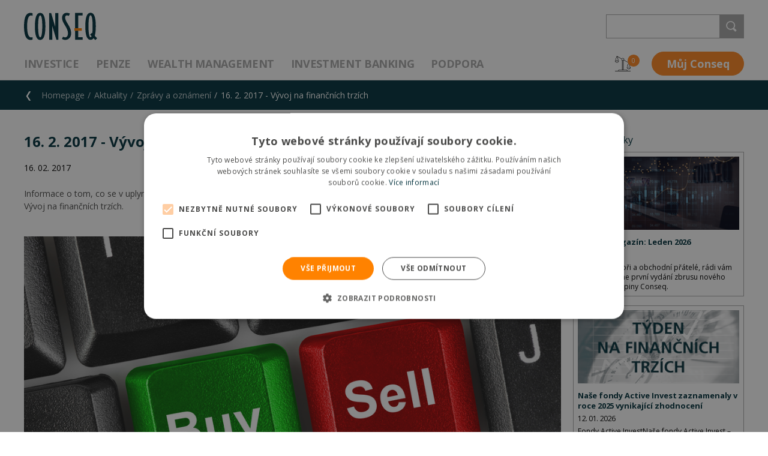

--- FILE ---
content_type: text/html; charset=utf-8
request_url: https://www.conseq.cz/news/news/16-2-2017-vyvoj-na-financnich-trzich
body_size: 53395
content:
<!DOCTYPE html>
<html  >
<head id="head"><meta http-equiv="Content-Type" content="text/html; charset=utf-8" /><title>
	Conseq - 16. 2. 2017 - V&#253;voj na finančn&#237;ch trz&#237;ch
</title><meta name="description" content="<p>Informace o tom, co se v uplynulém období stalo na finančních trzích i předpokládaný další vývoj naleznete v přiloženém newsletteru Vývoj na finančních trzích.</p>" /> 
<meta charset="UTF-8" /> 
<link href="/CMSPages/GetResource.ashx?stylesheetname=ConseqCss" type="text/css" rel="stylesheet"/>
<link href="/CMSPages/GetResource.ashx?stylesheetname=ConseqDesignMode" type="text/css" rel="stylesheet"/>
<meta name="viewport" content="width=device-width, initial-scale=1.0, user-scalable=yes, minimal-ui">
<!-- favicon -->
			<link rel="apple-touch-icon" sizes="180x180" href="/Conseq/media/Conseq/Conseq%20Header/apple-touch-icon.png">
			<link rel="icon" type="image/png" sizes="32x32" href="/Conseq/media/Conseq/Conseq%20Header/favicon-32x32.png">
			<link rel="icon" type="image/png" sizes="16x16" href="/Conseq/media/Conseq/Conseq%20Header/favicon-16x16.png">
			<link rel="manifest" href="/Conseq/media/Conseq/Conseq%20Header/site.webmanifest">
			<link rel="mask-icon" href="assets/favicons/safari-pinned-tab.svg">
			<link rel="shortcut icon" href="/Conseq/media/Conseq/Conseq%20Header/favicon.ico">
			<meta name="msapplication-TileColor" content="#ffffff">
			<meta name="msapplication-config" content="/Conseq/media/Conseq/Conseq%20Header/browserconfig.xml">
			<meta name="theme-color" content="#ffffff">
		<!-- //favicon -->
<script src="/CMSScripts/Custom/Conseq/critical.js"></script>
 <link href="/CMSPages/GetResource.ashx?stylesheetname=ConseqHajekCss" type="text/css" rel="stylesheet"/>
<link href="/CMSPages/GetResource.ashx?stylesheetname=ConseqAddition" type="text/css" rel="stylesheet"/>
<link href="/CMSPages/GetResource.ashx?stylesheetname=Print" type="text/css" rel="stylesheet" media="print"/><!-- Cookie Script -->
<script type="text/javascript" charset="UTF-8" src="//cdn.cookie-script.com/s/4b2e51503dac21031c8d49e68830dc59.js"></script>

<script>
  // Define dataLayer and the gtag function.
  window.dataLayer = window.dataLayer || [];
  dataLayer.push({'page.Type':'mainsite','page.Category.1':'Aktuality','page.Category.2':'Zprávy a oznámení','page.Category.3':'16. 2. 2017 - Vývoj na finančních trzích'}); 
  dataLayer.push({'DocumentCulture':'cs-CZ','NodeID':'5391','CMSCookieLevel':''});
</script>

<meta property='og:title' content='16. 2. 2017 - Vývoj na finančních trzích' /><meta property='og:url' content='https://www.conseq.cz/news/news/16-2-2017-vyvoj-na-financnich-trzich' /><meta property='og:description' content='' /><meta property='og:type' content='website' /><meta property='og:image' content='https://www.conseq.cz/getmedia/e8d97d95-b3a5-42ab-b6f7-5cee2b2332b7/shutterstock_57374752_3.aspx?width=1000&height=667&ext=.jpg' /> 

<!-- Google Tag Manager -->
<script>(function(w,d,s,l,i){w[l]=w[l]||[];w[l].push({'gtm.start':
new Date().getTime(),event:'gtm.js'});var f=d.getElementsByTagName(s)[0],
j=d.createElement(s),dl=l!='dataLayer'?'&l='+l:'';j.async=true;j.src=
'https://www.googletagmanager.com/gtm.js?id='+i+dl;f.parentNode.insertBefore(j,f);
})(window,document,'script','dataLayer','GTM-WTHBWV');</script>
<!-- End Google Tag Manager -->
<link rel="preconnect" href="https://fonts.googleapis.com">
<link rel="preconnect" href="https://fonts.gstatic.com" crossorigin>
<link href="https://fonts.googleapis.com/css2?family=Poppins:wght@600&display=swap" rel="stylesheet"> 
<link href="/Conseq/media/Conseq/Conseq Header/favicon.ico" type="image/x-icon" rel="shortcut icon"/>
<link href="/Conseq/media/Conseq/Conseq Header/favicon.ico" type="image/x-icon" rel="icon"/>

<script type="text/javascript">
	//<![CDATA[
var highchartLang = {
rangeSelectorMonth: "M",
rangeSelectorYear: "R",
rangeSelectorYear3: "R",
rangeSelectorYear5: "R",
rangeSelectorAll: "Max",
rangeSelectorYTD: "YTD",
rangeSelectorFrom: "Od",
rangeSelectorTo: "Do",
rangeSelectorZoom: "Období",
dateFormat: "%d.%m.%Y",
region: "cs"
};

//]]>
</script><link href="/CMSPages/GetResource.ashx?_webparts=677" type="text/css" rel="stylesheet"/>
<link href="/CMSPages/GetResource.ashx?_webpartlayouts=652" type="text/css" rel="stylesheet"/>
</head>
<body class="LTR Chrome CSCZ ContentBody" >
     <!-- Google Tag Manager (noscript) -->
<noscript><iframe src="https://www.googletagmanager.com/ns.html?id=GTM-WTHBWV"
height="0" width="0" style="display:none;visibility:hidden"></iframe></noscript>
<!-- End Google Tag Manager (noscript) -->
    <form method="post" action="/news/news/16-2-2017-vyvoj-na-financnich-trzich" onsubmit="javascript:return WebForm_OnSubmit();" id="form">
<div class="aspNetHidden">
<input type="hidden" name="__CMSCsrfToken" id="__CMSCsrfToken" value="aLRWjsjXsz4cti3AZ/AHhkf+EuHfxmUXDIDt0fuhxImey40nEW0j4T5Z6TYzoW3diW1WwpyP+wFbpLGNQ+SjOKKHiET1OsacDClmOXIHk28=" />
<input type="hidden" name="__EVENTTARGET" id="__EVENTTARGET" value="" />
<input type="hidden" name="__EVENTARGUMENT" id="__EVENTARGUMENT" value="" />

</div>

<script type="text/javascript">
//<![CDATA[
var theForm = document.forms['form'];
if (!theForm) {
    theForm = document.form;
}
function __doPostBack(eventTarget, eventArgument) {
    if (!theForm.onsubmit || (theForm.onsubmit() != false)) {
        theForm.__EVENTTARGET.value = eventTarget;
        theForm.__EVENTARGUMENT.value = eventArgument;
        theForm.submit();
    }
}
//]]>
</script>


<script src="/WebResource.axd?d=pynGkmcFUV13He1Qd6_TZA_e21DDwL6DHNtB1klCrb6sjif3ptO2ARDFD2m7nOz_aZo2i57ROpLHEF9ZxJOBjg2&amp;t=637814696020000000" type="text/javascript"></script>


<script type="text/javascript">
	//<![CDATA[

function UpdateLabel_p_lt_ctl05_WebPartZone_WebPartZone_zone_LogonForm(content, context) {
    var lbl = document.getElementById(context);
    if(lbl)
    {       
        lbl.innerHTML = content;
        lbl.className = "InfoLabel";
    }
}
//]]>
</script><input type="hidden" name="lng" id="lng" value="cs-CZ" />
<script src="/CMSPages/GetResource.ashx?scriptfile=%7e%2fCMSScripts%2fWebServiceCall.js" type="text/javascript"></script>
<script type="text/javascript">
	//<![CDATA[

function PM_Postback(param) { if (window.top.HideScreenLockWarningAndSync) { window.top.HideScreenLockWarningAndSync(1080); } if(window.CMSContentManager) { CMSContentManager.allowSubmit = true; }; __doPostBack('m$am',param); }
function PM_Callback(param, callback, ctx) { if (window.top.HideScreenLockWarningAndSync) { window.top.HideScreenLockWarningAndSync(1080); }if (window.CMSContentManager) { CMSContentManager.storeContentChangedStatus(); };WebForm_DoCallback('m$am',param,callback,ctx,null,true); }
//]]>
</script>
<script src="/CMSPages/GetResource.ashx?scriptfile=%7e%2fCMSScripts%2fjquery%2fjquery-core.js" type="text/javascript"></script>
<script src="/CMSPages/GetResource.ashx?scriptfile=%7e%2fCMSScripts%2fjquery%2fjquery-cmscompatibility.js" type="text/javascript"></script>
<script src="/CMSPages/GetResource.ashx?scriptfile=%7e%2fCMSWebParts%2fSmartSearch%2fSearchBox_files%2fPredictiveSearch.js" type="text/javascript"></script>
<script src="/ScriptResource.axd?d=nv7asgRUU0tRmHNR2D6t1ItMKUNprVXWCzBUDS2sUw30CI5f9hiJEspT3wTP0S0DOaLywxKhkr5o0sT2xwkeJdQEl6VTa2uLNFkO1s4oufgOBqS9-kfCFITrRSKEm8DvtOpj4ZX6i9eeQyqG2XHJ0A2&amp;t=ffffffff866f772c" type="text/javascript"></script>
<script src="/ScriptResource.axd?d=NJmAwtEo3Ipnlaxl6CMhvuU4NO3hMqXp_4zokVj6CGJ1yWGEkQNQ1GNur6znbyHJGbS5tqz5RNRcCThzcsK74yHP3XtkSgkSYTWcte8BlH4N6lTUpp-bjWw2Vxb2bwji1N-UL7DtiLsUmqIFlBm3xhTxauDGlsWt9amU4oYQA4I1&amp;t=49337fe8" type="text/javascript"></script>
<script src="/ScriptResource.axd?d=dwY9oWetJoJoVpgL6Zq8OFgrLL_zx7ix7TvYPBcMEoAHbq_DOVnoeHmAs-zcLGWxNVd78YH6cTAnu1eS9tt-5E9R5r3fTLrQveqg_Byubq4KEm56JJlVzVBTG0ta9P5SeW7RBRTSVv7r7dTNXQsnP1RqNUJl8tCCSA4Eny15bsc1&amp;t=49337fe8" type="text/javascript"></script>
<script src="/ScriptResource.axd?d=eE6V8nDbUVn0gtG6hKNX_Gfsl4rb-e9yAnQeg8T_Pt_B2SWHRIUaYLPfpX4OltBXKTTbSikuA9xfjmCZbn9nuh73MomC6Mtne-H6L2t5LGRsdvRB341JMwwu7RWDqj9a0&amp;t=27679117" type="text/javascript"></script>
<script src="/ScriptResource.axd?d=W4OgQPjMF-Hj6tA0LeK8zlnmuSDyZvcpTKRcD3wDEvKCzDMBdsDlKk_AfYA9M9L2HmMrH0l2be7CB06PIc4VY0Otvnjl_M4OB9qeArea6_QNvgupPhaQWNevDfdfqVTFSyJoRggIbu_b-4rHcs9W1w2&amp;t=27679117" type="text/javascript"></script>
<script src="/ScriptResource.axd?d=mcAASOSteirJeuV-3by3UaT_0TarNy-O6Y18qRJcOfociFbAVFKOqP2X-iCtFPIYU1nkAK0PPg17hSqMkfJ1M-mFlAIWWz3sbBI3JHGsol01&amp;t=27679117" type="text/javascript"></script>
<script src="/ScriptResource.axd?d=jwf4VSQi7LeShc44FJ-gASEadnuYn9rT6tArWKA_me4eCBpdwiwquRYzMIXTWyo4uhlrYQtVwKjGo8cB6rDjPhpIv8UItbiOlnnBiV3xTJ3PqpfOc-lWMIg7ak0ycYd90&amp;t=27679117" type="text/javascript"></script>
<script src="/ScriptResource.axd?d=HEFpVKbnoeQjkjHkFKu3MEPF2hchfV3mRDSxa0XBWyvpSoRJGLQP2GWFbZymV4-yzNVpKU38528rJAMhUvpaBPnOeOJ9QnSNefSwfcN9PCK32sAYgK-rqLWZv4KXTKd50&amp;t=27679117" type="text/javascript"></script>
<script src="/ScriptResource.axd?d=X6kQKInQS5YQqruiTh57iJncbQES9r99ckcK_ixoWRsgs3unQKZ_wDij2OeL4mIlomgiedqV_qlapiV--ODYuzIruo1fKuWL78nE6B0wD0MrlrcNY26Y5sRgUE3szpDq0&amp;t=27679117" type="text/javascript"></script>
<script type="text/javascript">
	//<![CDATA[

var CMS = CMS || {};
CMS.Application = {
  "language": "cs",
  "isRTL": "false",
  "imagesUrl": "/CMSPages/GetResource.ashx?image=%5bImages.zip%5d%2f",
  "isDebuggingEnabled": false,
  "isDialog": false,
  "applicationUrl": "/"
};

//]]>
</script>
<script type="text/javascript">
//<![CDATA[
function WebForm_OnSubmit() {
null;if (typeof(ValidatorOnSubmit) == "function" && ValidatorOnSubmit() == false) return false;
return true;
}
//]]>
</script>

<div class="aspNetHidden">

	<input type="hidden" name="__VIEWSTATEGENERATOR" id="__VIEWSTATEGENERATOR" value="A5343185" />
	<input type="hidden" name="__SCROLLPOSITIONX" id="__SCROLLPOSITIONX" value="0" />
	<input type="hidden" name="__SCROLLPOSITIONY" id="__SCROLLPOSITIONY" value="0" />
</div>
    <script type="text/javascript">
//<![CDATA[
Sys.WebForms.PageRequestManager._initialize('manScript', 'form', ['tp$lt$ctl05$WebPartZone$WebPartZone_zone$LogonForm$plcUp$pnlLoginAjaxPanel','','tp$lt$ctl05$WebPartZone$WebPartZone_zone$LogonForm$plcUp$pnlUpdatePasswordRetrievalLink','','tp$lt$ctl05$WebPartZone$WebPartZone_zone$LogonForm$plcUp$pnlUpdatePasswordRetrieval','','tp$lt$ctl05$WebPartZone$WebPartZone_zone$LogonForm$sys_pnlUpdate','','tctxM','','tp$lt$ctl03$HierarchicalViewer1$uniView$ctl57$ctl00$plcSub$ctl72$ctl00$HeaderMenuSectionFormColumn',''], ['p$lt$ctl05$WebPartZone$WebPartZone_zone$LogonForm',''], [], 90, '');
//]]>
</script>

    <div id="ctxM">

</div>
    
<div class="page__hidesvg">
  <svg xmlns="http://www.w3.org/2000/svg">
    <symbol id="icon-arrow-back" viewbox="0 0 10.407 20.694">
      <title>
        arrow-back
      </title>
      <polygon fill="#FFFFFF" points="6.409,0.361 0.138,10.708 6.409,20.361 10.138,20.361 3.67,10.708 10.138,0.361 ">
      </polygon>
    </symbol>
    <symbol id="icon-arrow-down" viewbox="-118.1 166.2 15 8">
      <title>
        arrow-down
      </title>
      <polygon fill="#FFFFFF" points="-103.6,169.6 -103.6,167.1 -110.6,170.5 -117.7,167.1 -117.7,169.6 -110.6,173.4 ">
      </polygon>
      <rect fill="none" height="22" width="33" x="83" y="224.5">
      </rect>
    </symbol>
    <symbol id="icon-arrow-left" viewbox="-33.8 79.6 6.3 14.1">
      <title>
        arrow-left
      </title>
      <polygon fill="currentColor" points="-30,93.7 -27.5,93.7 -30.9,86.7 -27.5,79.6 -30,79.6 -33.8,86.7 ">
      </polygon>
      <rect fill="none" height="229" width="338" x="-137" y="-3.1">
      </rect>
    </symbol>
    <symbol id="icon-arrow-right" viewbox="8.2 39.7 6.3 14.1">
      <title>
        arrow-right
      </title>
      <polygon fill="currentColor" points="10.7,39.7 8.2,39.7 11.6,46.7 8.2,53.8 10.7,53.8 14.5,46.7 ">
      </polygon>
    </symbol>
    <symbol id="icon-balance" viewbox="0 0 26.8 26.1">
      <title>
        balance
      </title>
      <path d="M21.5,25.3c-0.2-1-1.2-1.8-2.2-1.8h-4.6V7.8l0.1-0.1c0.1-0.1,0.2-0.2,0.3-0.3l0.1-0.1 l7.9,4.4l-2,5l0,0.1v1.1h0.7v-1l1.7-4.4l1.7,4.4v1h0.7v-1.1l0-0.1l-2.1-5.2l-0.2-0.2l0,0l-8.1-4.5l0.1-0.1c0.1-0.3,0.2-0.6,0.2-0.9 c0-1.3-1.1-2.4-2.4-2.4c-0.8,0-1.5,0.4-2,1c-0.2,0.3-0.3,0.6-0.4,0.9C11,5.4,11,5.5,11,5.7c0,0.8,0.4,1.5,1.1,2l0.1,0.1v15.7H7.6 c-1.1,0-2,0.8-2.2,1.8l0,0.1H0.1v0.7h26.6v-0.7h-5.2L21.5,25.3z M11.9,6.6c-0.2-0.3-0.3-0.6-0.3-0.9l0-0.1c0-0.4,0.1-0.7,0.4-1 C12.4,4.2,12.9,4,13.4,4c1,0,1.7,0.8,1.7,1.7c0,0.2,0,0.4-0.1,0.5c0,0.1-0.1,0.3-0.2,0.4c-0.1,0.2-0.3,0.4-0.5,0.5 c-0.3,0.2-0.6,0.3-1,0.3C12.8,7.4,12.3,7.1,11.9,6.6z M14,8v15.4h-1.2V8l0.2,0c0.1,0,0.3,0,0.4,0c0.1,0,0.3,0,0.4,0L14,8z M6,25.4 L6,25.2c0.2-0.6,0.8-1,1.5-1h11.7c0.7,0,1.3,0.4,1.5,1l0.1,0.2H6z" fill="currentColor">
      </path>
      <path d="M20.3,19v0.4c0,1.8,1.5,3.3,3.3,3.3c1.8,0,3.3-1.5,3.3-3.3V19H20.3z M26.1,19.8 c-0.2,1.2-1.3,2.1-2.6,2.1c-1.3,0-2.3-0.9-2.6-2.1l0-0.2h5.2L26.1,19.8z" fill="currentColor">
      </path>
      <path d="M3.3,11.4c1.8,0,3.3-1.5,3.3-3.3V7.7H0v0.4C0,10,1.5,11.4,3.3,11.4z M0.7,8.4h5.2l0,0.2 c-0.2,1.2-1.3,2.1-2.6,2.1c-1.3,0-2.3-0.9-2.6-2.1L0.7,8.4z" fill="currentColor">
      </path>
      <path d="M1.5,5.6l1.7-4.4L5,5.6v1h0.7V5.6l0-0.1L3.9,1.1l6.8,3.8c0.1-0.2,0.2-0.4,0.3-0.6L3.5,0.1 l0,0L3.3,0C3.1,0,3,0.1,3,0.2L0.9,5.5l0,0.1v1.1h0.7V5.6z" fill="currentColor">
      </path>
    </symbol>
    <symbol id="icon-bubbles" viewbox="0 0 30.3 25.1">
      <title>
        bubbles
      </title>
      <path d="M2.8,1.8C2.3,1.8,2,2.1,2,2.5v14.4c0,0.4,0.3,0.7,0.7,0.7h4.4c0.2,0,0.4,0.2,0.4,0.4V23l5.2-5.1 c0.1-0.1,0.2-0.2,0.4-0.2h14.6c0.4,0,0.7-0.3,0.7-0.7V2.5c0-0.4-0.3-0.7-0.7-0.7H2.8z M7.1,24.5c-0.1,0-0.1,0-0.2,0 c-0.2-0.1-0.3-0.2-0.3-0.4v-5.5H2.8c-0.9,0-1.6-0.7-1.6-1.6V2.5c0-0.9,0.7-1.6,1.6-1.6h24.9c0.9,0,1.6,0.7,1.6,1.6v14.4 c0,0.9-0.7,1.6-1.6,1.6H13.3l-5.9,5.8C7.3,24.5,7.2,24.5,7.1,24.5" fill="#FFFFFF">
      </path>
      <path d="M23.3,8.4H7.4C7.2,8.4,7,8.2,7,8c0-0.2,0.2-0.4,0.4-0.4h15.9c0.2,0,0.4,0.2,0.4,0.4C23.7,8.2,23.5,8.4,23.3,8.4 " fill="#FFFFFF">
      </path>
      <path d="M16.6,12H7.4C7.2,12,7,11.8,7,11.5c0-0.2,0.2-0.4,0.4-0.4h9.2c0.2,0,0.4,0.2,0.4,0.4C17,11.8,16.8,12,16.6,12" fill="#FFFFFF">
      </path>
    </symbol>
    <symbol id="icon-cart" viewbox="0 0 29.2 25.1">
      <title>
        cart
      </title>
      <path d="M24.8,19.4L24.8,19.4L24.8,19.4l-13.3,0l-0.5-1.7h14.2l4.1-12.9H6.9L5.3,0H0.5 C0.2,0,0,0.2,0,0.5s0.2,0.5,0.5,0.5h4.2l6,19.1l0,0c-0.6,0.5-0.9,1.3-0.9,2.1c0,1.6,1.3,2.9,2.9,2.9s2.9-1.3,2.9-2.9 c0-0.7-0.2-1.3-0.6-1.8l-0.1-0.2h7.7l-0.1,0.2c-0.4,0.5-0.6,1.1-0.6,1.8c0,1.6,1.3,2.9,2.9,2.9c1.6,0,2.9-1.3,2.9-2.9 C27.5,20.7,26.3,19.5,24.8,19.4z M24.2,5.7h3.7l-1,3.1h-2.7V5.7z M24.2,9.8h2.4l-0.9,3h-1.5V9.8z M24.2,13.7h1.2l-1,3.1h-0.2V13.7z M20.1,5.7h3.2v3.1h-3.2V5.7z M20.1,9.8h3.2v3h-3.2V9.8z M20.1,13.7h3.2v3.1h-3.2V13.7z M15.9,5.7h3.2v3.1h-3.2V5.7z M15.9,9.8h3.2 v3h-3.2V9.8z M15.9,13.7h3.2v3.1h-3.2V13.7z M11.8,5.7H15v3.1h-3.2V5.7z M11.8,9.8H15v3h-3.2V9.8z M11.8,13.7H15v3.1h-3.2V13.7z M7.2,5.7h3.7v3.1H8.1L7.2,5.7z M8.4,9.8h2.4v3H9.4L8.4,9.8z M10.6,16.7l-1-3.1h1.2v3.1H10.6z M12.6,24.2c-1.1,0-1.9-0.9-1.9-1.9 s0.9-1.9,1.9-1.9s1.9,0.9,1.9,1.9S13.7,24.2,12.6,24.2z M24.6,24.2c-1.1,0-1.9-0.9-1.9-1.9s0.9-1.9,1.9-1.9c1.1,0,1.9,0.9,1.9,1.9 S25.6,24.2,24.6,24.2z" fill="currentColor">
      </path>
    </symbol>
    <symbol id="icon-close" viewbox="0 0 24 24">
      <title>
        close
      </title>
      <polygon fill="currentColor" points="24,21.4 14.7,12 24,2.7 21.4,0 12,9.3 2.7,0 0,2.7 9.3,12 0,21.4 2.7,24 12,14.7 21.4,24">
      </polygon>
    </symbol>
    <symbol id="icon-dashboard" viewbox="0 0 29 29">
      <title>
        dashboard
      </title>
      <rect fill="none" height="11.287" stroke="#FFFFFF" width="11.302" x="0.5" y="0.5">
      </rect>
      <rect fill="none" height="11.287" stroke="#FFFFFF" width="11.302" x="0.5" y="17.213">
      </rect>
      <rect fill="none" height="11.287" stroke="#FFFFFF" width="11.302" x="17.199" y="0.5">
      </rect>
      <rect fill="none" height="11.287" stroke="#FFFFFF" width="11.302" x="17.199" y="17.213">
      </rect>
    </symbol>
    <symbol id="icon-decrease" viewbox="4.1 39.5 14.4 14.4">
      <title>
        decrease
      </title>
      <path d="M18.4,44c-0.1-0.1-0.3-0.2-0.4-0.2c-0.3,0-0.6,0.3-0.6,0.6v7.4L5.2,39.7c-0.2-0.2-0.6-0.2-0.9,0 c-0.2,0.2-0.2,0.6,0,0.9l12.1,12.1H9c-0.3,0-0.6,0.3-0.6,0.6C8.4,53.7,8.7,54,9,54h8.9c0.3,0,0.6-0.3,0.6-0.6v-8.9 C18.6,44.2,18.5,44.1,18.4,44z" fill="#E21F26">
      </path>
    </symbol>
    <symbol id="icon-delete" viewbox="0 1.036 22.47 25.039">
      <title>
        delete
      </title>
      <path d="M21.185,7.456h-1.893H3.242H1.283V5.531h19.902V7.456z M18.617,24.149c0,0.354-0.254,0.643-0.605,0.643
H4.527c-0.354,0-0.676-0.287-0.676-0.643V8.74h14.766V24.149z M9.416,2.962c0-0.354,0.32-0.642,0.678-0.642h2.354
c0.354,0,0.609,0.288,0.609,0.642v1.07H9.416V2.962z M21.861,4.247h-7.523V2.962c0-1.062-0.828-1.926-1.893-1.926h-2.354
c-1.063,0-1.959,0.864-1.959,1.926v1.285H0.676C0.32,4.247,0,4.533,0,4.888v3.211c0,0.354,0.32,0.642,0.676,0.642h1.893v15.407
c0,1.063,0.896,1.927,1.958,1.927h13.482c1.061,0,1.893-0.864,1.893-1.927V8.74h1.959c0.355,0,0.609-0.287,0.609-0.642v-3.21
C22.472,4.533,22.216,4.247,21.861,4.247 M8.773,22.009c0.355,0,0.643-0.286,0.643-0.643v-8.132c0-0.354-0.287-0.642-0.643-0.642
c-0.354,0-0.641,0.287-0.641,0.642v8.132C8.134,21.723,8.419,22.009,8.773,22.009 M13.695,22.009c0.355,0,0.643-0.286,0.643-0.643
v-8.132c0-0.354-0.285-0.642-0.643-0.642c-0.354,0-0.641,0.287-0.641,0.642v8.132C13.056,21.723,13.343,22.009,13.695,22.009" fill="#4D4D4D">
      </path>
    </symbol>
    <symbol id="icon-doc" viewbox="0 0 30 32">
      <title>
        doc
      </title>
      <path d="M19.6,9.4h5.9l-6.2-6.6v6.3C19.3,9.2,19.5,9.4,19.6,9.4z" fill="none" id="doc-XMLID_2_">
      </path>
      <path d="M25.8,10.8h-6.2c-0.9,0-1.7-0.8-1.7-1.7V2H6C5.7,2,5.3,2.3,5.3,2.7v13.9h20.5V10.8z M9,9.4h6 c0.4,0,0.7,0.3,0.7,0.7c0,0.4-0.3,0.7-0.7,0.7H9c-0.4,0-0.7-0.3-0.7-0.7C8.3,9.7,8.6,9.4,9,9.4z M22.1,14.5H9 c-0.4,0-0.7-0.3-0.7-0.7c0-0.4,0.3-0.8,0.7-0.7h13.1c0.4,0,0.7,0.3,0.7,0.7C22.8,14.2,22.5,14.5,22.1,14.5z" fill="none" id="doc-XMLID_55_">
      </path>
      <path d="M5.3,29.2C5.3,29.6,5.6,30,6,30h19.1c0.4,0,0.6-0.4,0.6-0.8h0.1v-1.1H5.3V29.2z" fill="none" id="doc-XMLID_57_">
      </path>
      <path d="M22.1,13.1H9c-0.4-0.1-0.7,0.3-0.7,0.7c0,0.4,0.3,0.7,0.7,0.7h13.1c0.4,0,0.7-0.3,0.7-0.7 C22.8,13.4,22.5,13.1,22.1,13.1z" fill="#05313C" id="doc-XMLID_58_">
      </path>
      <path d="M9,10.8h6c0.4,0,0.7-0.3,0.7-0.7c0-0.4-0.3-0.7-0.7-0.7H9c-0.4,0-0.7,0.3-0.7,0.7 C8.3,10.5,8.6,10.8,9,10.8z" fill="#05313C" id="doc-XMLID_59_">
      </path>
      <path d="M10.3,21H9.8v2.9h0.4c0.9,0,1.4-0.5,1.4-1.5C11.6,21.5,11.2,21,10.3,21z" fill="#FFFFFF" id="doc-XMLID_60_">
      </path>
      <path d="M15.3,20.9c-0.4,0-0.7,0.1-0.8,0.4c-0.1,0.3-0.3,0.6-0.3,1.1s0.1,0.9,0.3,1.1 c0.2,0.2,0.5,0.4,0.8,0.4c0.7,0,1.1-0.5,1.1-1.5S16,20.9,15.3,20.9z" fill="#FFFFFF" id="doc-XMLID_61_">
      </path>
      <path d="M25.8,17.8h-3H8.3h-3H3.8H2.1v9.1h1.7h1.5h20.5h1.4h0.7v-9.1h-0.7H25.8z M11.9,24.1 c-0.4,0.4-1,0.6-1.8,0.6H8.9v-4.4h1.4c0.7,0,1.3,0.2,1.7,0.6c0.3,0.3,0.5,0.8,0.5,1.5S12.3,23.7,11.9,24.1z M16.9,24.1 c-0.4,0.4-0.9,0.6-1.6,0.6c-0.7,0-1.2-0.2-1.6-0.6c-0.4-0.4-0.5-1-0.5-1.7s0.2-1.3,0.5-1.7c0.3-0.4,0.9-0.6,1.6-0.6 c0.7,0,1.2,0.2,1.5,0.6c0.5,0.4,0.6,1,0.6,1.7S17.2,23.7,16.9,24.1z M20.2,23.9c0.3,0,0.7-0.1,1.1-0.2v0.8 c-0.4,0.2-0.8,0.2-1.2,0.2c-0.6,0-1.1-0.2-1.5-0.6c-0.3-0.4-0.5-0.9-0.5-1.7c0-0.5,0.1-0.9,0.2-1.2c0.2-0.3,0.4-0.6,0.7-0.8 s0.7-0.3,1.1-0.3c0.4,0,0.9,0.1,1.3,0.3l-0.3,0.8c-0.2-0.1-0.3-0.1-0.5-0.2c-0.1,0-0.2-0.1-0.4-0.1c-0.4,0-0.6,0.1-0.8,0.4 c-0.2,0.3-0.3,0.6-0.3,1.1C19.1,23.4,19.5,23.9,20.2,23.9z" fill="#FFFFFF" id="doc-XMLID_64_">
      </path>
      <path d="M28.5,16.6h-1.3V9.5c0-0.2-0.1-0.3-0.2-0.5l-7.6-8.2c-0.1-0.1-0.3-0.2-0.5-0.2H6 c-1.2,0-2.2,0.9-2.2,2.1v13.9H1.5c-0.3,0-0.6,0.3-0.6,0.6v10.3c0,0.3,0.3,0.6,0.6,0.6h2.3v1.1c0,1.2,1,2.2,2.2,2.2h19.1 c1.2,0,2.1-1,2.1-2.2v-1.1h1.3c0.3,0,0.6-0.3,0.6-0.6V17.2C29.1,16.9,28.8,16.6,28.5,16.6z M27.9,26.9h-0.7h-1.4H5.3H3.8H2.1v-9.1 h1.7h1.5h3h14.4h3h1.4h0.7V26.9z M19.3,2.8l6.2,6.6h-5.9c-0.1,0-0.3-0.2-0.3-0.3V2.8z M5.3,2.7C5.3,2.3,5.7,2,6,2h11.9v7.1 c0,0.9,0.8,1.7,1.7,1.7h6.2v5.8H5.3V2.7z M25.8,29.2h-0.1c0,0.4-0.2,0.8-0.6,0.8H6c-0.4,0-0.7-0.4-0.7-0.8v-1.1h20.5V29.2z" fill="#05313C" id="doc-XMLID_69_">
      </path>
      <path d="M10.3,20.3H8.9v4.4h1.2c0.8,0,1.4-0.2,1.8-0.6c0.4-0.4,0.6-1,0.6-1.7s-0.2-1.2-0.5-1.5 C11.6,20.5,11,20.3,10.3,20.3z M10.2,23.9H9.8V21h0.5c0.9,0,1.3,0.5,1.3,1.4C11.6,23.4,11.1,23.9,10.2,23.9z" fill="#05313C" id="doc-XMLID_75_">
      </path>
      <path d="M15.3,20.1c-0.7,0-1.3,0.2-1.6,0.6c-0.3,0.4-0.5,1-0.5,1.7s0.1,1.3,0.5,1.7 c0.4,0.4,0.9,0.6,1.6,0.6c0.7,0,1.2-0.2,1.6-0.6c0.3-0.4,0.5-1,0.5-1.7s-0.1-1.3-0.6-1.7C16.5,20.3,16,20.1,15.3,20.1z M15.3,23.9 c-0.3,0-0.6-0.2-0.8-0.4c-0.2-0.2-0.3-0.6-0.3-1.1s0.2-0.8,0.3-1.1c0.1-0.3,0.4-0.4,0.8-0.4c0.7,0,1.1,0.5,1.1,1.5 S16,23.9,15.3,23.9z" fill="#05313C" id="doc-XMLID_78_">
      </path>
      <path d="M20.2,20.9c0.2,0,0.3,0.1,0.4,0.1c0.2,0.1,0.3,0.1,0.5,0.2l0.3-0.8 c-0.4-0.2-0.9-0.3-1.3-0.3c-0.4,0-0.8,0.1-1.1,0.3s-0.5,0.5-0.7,0.8c-0.1,0.3-0.2,0.7-0.2,1.2c0,0.8,0.2,1.3,0.5,1.7 c0.4,0.4,0.9,0.6,1.5,0.6c0.4,0,0.8,0,1.2-0.2v-0.8c-0.4,0.1-0.8,0.2-1.1,0.2c-0.7,0-1.1-0.5-1.1-1.5c0-0.5,0.1-0.8,0.3-1.1 C19.6,21,19.8,20.9,20.2,20.9z" fill="#05313C" id="doc-XMLID_79_">
      </path>
    </symbol>
    <symbol id="icon-down" viewbox="0 0 9.2 6">
      <title>
        down
      </title>
      <path d="M8.9,0.3c-0.4-0.4-1-0.4-1.4,0L4.6,3.2L1.7,0.3c-0.4-0.4-1-0.4-1.4,0s-0.4,1,0,1.4L4.6,6 l4.3-4.3C9.3,1.3,9.3,0.7,8.9,0.3z" fill="currentColor">
      </path>
    </symbol>
    <symbol id="icon-edit" viewbox="4.001 0 19.999 25.944">
      <title>
        edit
      </title>
      <path d="M22.731,5.194l-1.608,2.299L15.72,3.708l1.608-2.297c0.176-0.254,0.554-0.322,0.81-0.144l4.45,3.116
C22.851,4.568,22.915,4.933,22.731,5.194 M10.81,22.221l-5.614,2.267l0.211-6.052L15.05,4.661l5.404,3.784L10.81,22.221z
M23.255,3.431l-4.451-3.116C18.509,0.108,18.163,0,17.804,0c-0.567,0-1.104,0.277-1.432,0.744L4.353,17.909
c-0.063,0.092-0.102,0.201-0.104,0.313l-0.246,7.119c-0.008,0.197,0.086,0.385,0.246,0.496c0.101,0.07,0.218,0.106,0.334,0.106
c0.074,0,0.147-0.015,0.22-0.043l6.604-2.667c0.104-0.042,0.192-0.113,0.258-0.206L23.685,5.862
C24.238,5.073,24.044,3.983,23.255,3.431" fill="#4D4D4D">
      </path>
    </symbol>
    <symbol id="icon-facebook" viewbox="-2 26.4 26.8 40.8">
      <title>
        facebook
      </title>
      <path d="M-2,26.4v40.8l12.9-6.2l13.8,6.2V26.4H-2z M16.8,36.9c-1,0.1-2.2-0.2-3,0.2c-1.1,0.5-0.6,2.4-0.7,3.9c0,0,0,0,0,0 c1.2,0,2.4,0,3.6,0c-0.1,1.2-0.3,2.5-0.5,3.7c-1,0.1-2.1,0-3.1,0c0,2.9,0,6.3,0,9.4v0H9.2c0-2.9,0-6.4,0-9.4c-1-0.1-2.3,0-3.2-0.1 c0-1.2,0-2.5,0-3.7c1-0.1,2.2,0,3.2-0.1c0.1-1.3-0.1-2.6,0.1-3.7c0.4-2.8,2.4-4.1,5.8-3.8c0.6,0,1.2,0,1.8,0.2 C16.8,34.6,16.9,35.9,16.8,36.9z" fill="currentColor">
      </path>
      <path d="M15,33.5c-3.4-0.3-5.4,1.1-5.8,3.8c-0.2,1.1,0,2.4-0.1,3.7c-1,0.1-2.2,0-3.2,0.1c0,1.2,0,2.5,0,3.7 c0.9,0.1,2.2,0,3.2,0.1c0,3,0,6.4,0,9.4h3.9v0c0-3.1,0-6.5,0-9.4c1-0.1,2.1,0,3.1,0c0.2-1.2,0.4-2.5,0.5-3.7c-1.2-0.1-2.5,0-3.6,0 c0,0,0,0,0,0c0.1-1.5-0.4-3.4,0.7-3.9c0.8-0.4,2-0.1,3-0.2c0.1-1,0-2.3,0-3.3C16.2,33.5,15.6,33.5,15,33.5z" fill="#FFFFFF">
      </path>
    </symbol>
    <symbol id="icon-help" viewbox="0 0 16 16">
      <title>
        help
      </title>
      <path d="M8,0.5C3.9,0.5,0.5,3.9,0.5,8s3.3,7.5,7.5,7.5c4.1,0,7.5-3.3,7.5-7.5S12.1,0.5,8,0.5z M8.3,12.6H7.1v-1.2h1.2V12.6z M10.3,6.9C10.2,7.2,10,7.5,9.8,7.7S9.4,8.2,9.1,8.4S8.5,8.7,8.2,8.9v1.3h-1V8.5C7.4,8.3,7.7,8.2,8,8 s0.5-0.4,0.7-0.5C8.8,7.3,9,7,9.1,6.8S9.3,6.3,9.3,6c0-0.4-0.1-0.8-0.4-1S8.3,4.7,7.8,4.7C7.4,4.7,7,4.8,6.7,4.9S6.1,5.2,5.9,5.3 H5.8V4.1c0.3-0.1,0.6-0.2,1-0.3s0.8-0.1,1.1-0.1c0.8,0,1.4,0.2,1.9,0.6s0.7,0.9,0.7,1.6C10.5,6.3,10.4,6.6,10.3,6.9z" fill="#a8a8a8" id="help-XMLID_74_">
      </path>
      <rect fill="#FFFFFF" height="1.2" id="help-XMLID_76_" width="1.2" x="7.1" y="11.4">
      </rect>
      <path d="M7.9,3.7c-0.4,0-0.7,0-1.1,0.1S6.1,4,5.8,4.1v1.2h0.1C6.1,5.2,6.4,5,6.7,4.9 s0.7-0.2,1.1-0.2c0.4,0,0.8,0.1,1.1,0.3s0.4,0.5,0.4,1c0,0.3-0.1,0.6-0.2,0.8S8.8,7.3,8.6,7.5C8.5,7.6,8.2,7.8,8,8S7.4,8.3,7.2,8.5 v1.8h1V8.9c0.3-0.2,0.6-0.4,0.8-0.6S9.6,8,9.8,7.7s0.4-0.5,0.5-0.8s0.2-0.6,0.2-1c0-0.7-0.2-1.2-0.7-1.6S8.7,3.7,7.9,3.7z" fill="#FFFFFF" id="help-XMLID_77_">
      </path>
    </symbol>
    <symbol id="icon-increase" viewbox="4.1 39.5 14.4 14.4">
      <title>
        increase
      </title>
      <path d="M17.9,39.5H9c-0.3,0-0.6,0.3-0.6,0.6c0,0.3,0.3,0.6,0.6,0.6h7.4L4.3,52.9c-0.2,0.2-0.2,0.6,0,0.9 C4.6,54,5,54,5.2,53.8l12.1-12.1v7.4c0,0.3,0.3,0.6,0.6,0.6c0.2,0,0.3-0.1,0.4-0.2c0.1-0.1,0.2-0.3,0.2-0.4v-8.9 C18.6,39.8,18.3,39.5,17.9,39.5z" fill="#53AE47">
      </path>
    </symbol>
    <symbol id="icon-investment" viewbox="0 0 56.693 42.52">
      <title>
        investment
      </title>
      <path d="M47.013,15.166c-1.295,0-2.349-1.062-2.349-2.368c0-1.305,1.054-2.367,2.349-2.367 c1.294,0,2.347,1.062,2.347,2.367C49.359,14.104,48.307,15.166,47.013,15.166 M34.421,26.652c-1.296,0-2.349-1.062-2.349-2.366 s1.053-2.368,2.349-2.368c1.295,0,2.348,1.063,2.348,2.368S35.716,26.652,34.421,26.652 M20.782,23.48 c-1.295,0-2.349-1.063-2.349-2.368c0-1.307,1.054-2.368,2.349-2.368c1.294,0,2.346,1.062,2.346,2.368 C23.128,22.417,22.076,23.48,20.782,23.48 M9.682,32.088c-1.295,0-2.348-1.062-2.348-2.368c0-1.305,1.053-2.367,2.348-2.367 c1.294,0,2.347,1.062,2.347,2.367C12.029,31.026,10.976,32.088,9.682,32.088 M47.013,9.12c-2.013,0-3.647,1.65-3.647,3.678 c0,0.712,0.209,1.372,0.559,1.937l-7.288,6.648c-0.616-0.479-1.378-0.775-2.215-0.775c-1.5,0-2.79,0.919-3.349,2.226l-6.661-1.549 c0.002-0.059,0.017-0.113,0.017-0.172c0-2.029-1.636-3.679-3.647-3.679c-2.012,0-3.649,1.649-3.649,3.679 c0,0.606,0.161,1.171,0.42,1.677l-5.433,4.214c-0.648-0.592-1.498-0.962-2.438-0.962c-2.012,0-3.648,1.651-3.648,3.679 c0,2.029,1.636,3.68,3.648,3.68c2.011,0,3.647-1.65,3.647-3.68c0-0.606-0.16-1.172-0.419-1.677l5.433-4.214 c0.648,0.592,1.498,0.962,2.439,0.962c1.499,0,2.79-0.92,3.349-2.228l6.658,1.549c-0.002,0.06-0.018,0.115-0.018,0.174 c0,2.028,1.637,3.678,3.649,3.678c2.012,0,3.649-1.649,3.649-3.678c0-0.712-0.211-1.372-0.56-1.935l7.288-6.649 c0.615,0.479,1.378,0.775,2.214,0.775c2.011,0,3.647-1.65,3.647-3.68C50.66,10.771,49.023,9.12,47.013,9.12" fill="currentColor">
      </path>
    </symbol>
    <symbol id="icon-jpg" viewbox="0 0 30 32">
      <title>
        jpg
      </title>
      <path d="M25.8,10.8h-6.2c-0.9,0-1.7-0.8-1.7-1.7V2H6C5.7,2,5.3,2.3,5.3,2.7v13.9h20.5V10.8z M8.9,9.4h6 c0.4,0,0.7,0.3,0.7,0.7c0,0.4-0.3,0.7-0.7,0.7h-6c-0.4,0-0.7-0.3-0.7-0.7C8.2,9.7,8.5,9.4,8.9,9.4z M22,14.5H8.9 c-0.4,0-0.7-0.3-0.7-0.7c0-0.4,0.3-0.8,0.7-0.7H22c0.4,0,0.7,0.3,0.7,0.7C22.7,14.2,22.4,14.5,22,14.5z" fill="none" id="jpg-XMLID_91_">
      </path>
      <path d="M19.5,9.4h5.9l-6.2-6.6v6.3C19.2,9.2,19.4,9.4,19.5,9.4z" fill="none" id="jpg-XMLID_93_">
      </path>
      <path d="M5.3,29.2C5.3,29.6,5.6,30,6,30h19.1c0.4,0,0.6-0.4,0.6-0.8h0.1v-1.1H5.3V29.2z" fill="none" id="jpg-XMLID_94_">
      </path>
      <path d="M22,13.1H8.9c-0.4-0.1-0.7,0.3-0.7,0.7c0,0.4,0.3,0.7,0.7,0.7H22c0.4,0,0.7-0.3,0.7-0.7 C22.7,13.4,22.4,13.1,22,13.1z" fill="#05313C" id="jpg-XMLID_95_">
      </path>
      <path d="M8.9,10.8h6c0.4,0,0.7-0.3,0.7-0.7c0-0.4-0.3-0.7-0.7-0.7h-6c-0.4,0-0.7,0.3-0.7,0.7 C8.2,10.5,8.5,10.8,8.9,10.8z" fill="#05313C" id="jpg-XMLID_103_">
      </path>
      <path d="M13.6,20.9h-0.3v1.4h0.3c0.3,0,0.5-0.1,0.6-0.2c0.1-0.1,0.2-0.3,0.2-0.5 c0-0.2-0.1-0.4-0.2-0.5C14.1,21,13.9,20.9,13.6,20.9z" fill="#FFFFFF" id="jpg-XMLID_104_">
      </path>
      <path d="M2.1,17.8v9.1h25.8v-9.1H2.1z M11.1,24.3c0,0.5-0.1,0.9-0.4,1.2c0,0.3-0.4,0.4-0.8,0.4 c-0.2,0-0.4,0-0.6-0.1V25c0.2,0,0.3,0.1,0.4,0.1c0.2,0,0.4-0.1,0.4-0.2c0.1-0.1,0.1-0.3,0.1-0.6v-4.1h0.9V24.3z M15,22.7 c-0.3,0.2-0.7,0.4-1.3,0.4h-0.4v1.6h-0.9v-4.4h1.4c0.5,0,0.9,0.1,1.2,0.3c0.3,0.2,0.4,0.5,0.4,1S15.3,22.4,15,22.7z M17.2,23.5 c0.2,0.3,0.5,0.4,0.9,0.4c0.2,0,0.4,0,0.6-0.1v-0.9h-0.8v-0.7h1.7v2.2c-0.3,0.1-0.5,0.2-0.8,0.2c-0.2,0-0.5,0.1-0.8,0.1 c-0.7,0-1.2-0.2-1.5-0.6c-0.3-0.4-0.5-1-0.5-1.7c0-0.7,0.2-1.3,0.6-1.7c0.4-0.4,1-0.6,1.7-0.6c0.5,0,0.9,0.1,1.3,0.3l-0.3,0.7 c-0.3-0.2-0.7-0.2-1-0.2c-0.4,0-0.7,0.1-1,0.4c-0.2,0.3-0.4,0.6-0.4,1.1S17,23.2,17.2,23.5z" fill="#FFFFFF" id="jpg-XMLID_107_">
      </path>
      <path d="M28.5,16.6h-1.4V9.5c0-0.2,0-0.3-0.2-0.5l-7.6-8.2c-0.1-0.1-0.3-0.2-0.5-0.2H5.9 c-1.2,0-2.2,0.9-2.2,2.1v13.9H1.5c-0.3,0-0.6,0.3-0.6,0.6v10.3c0,0.3,0.3,0.6,0.6,0.6h2.2v1.1c0,1.2,1,2.2,2.2,2.2H25 c1.2,0,2.1-1,2.1-2.2v-1.1h1.4c0.3,0,0.6-0.3,0.6-0.6V17.2C29.1,16.9,28.8,16.6,28.5,16.6z M27.9,26.9H2.1v-9.1h25.8V26.9z M19.2,2.8l6.2,6.6h-5.9c-0.1,0-0.3-0.2-0.3-0.3V2.8z M5.3,2.7C5.3,2.3,5.7,2,6,2h11.9v7.1c0,0.9,0.8,1.7,1.7,1.7h6.2v5.8H5.3V2.7z M25.8,29.2L25.8,29.2c-0.1,0.4-0.3,0.8-0.7,0.8H6c-0.4,0-0.7-0.4-0.7-0.8v-1.1h20.5V29.2z" fill="#05313C" id="jpg-XMLID_112_">
      </path>
      <path d="M10.2,24.3c0,0.3,0,0.5-0.1,0.6c0,0.1-0.2,0.2-0.4,0.2c-0.1,0-0.2-0.1-0.4-0.1v0.8 c0.2,0.1,0.4,0.1,0.6,0.1c0.4,0,0.8-0.1,0.8-0.4c0.3-0.3,0.4-0.7,0.4-1.2v-4.1h-0.9V24.3z" fill="#05313C" id="jpg-XMLID_116_">
      </path>
      <path d="M15,20.6c-0.3-0.2-0.7-0.3-1.2-0.3h-1.4v4.4h0.9v-1.6h0.4c0.6,0,1-0.2,1.3-0.4 c0.3-0.3,0.4-0.6,0.4-1.1S15.3,20.8,15,20.6z M14.2,22.1c-0.1,0.1-0.3,0.2-0.6,0.2h-0.3v-1.4h0.3c0.3,0,0.5,0.1,0.6,0.2 c0.1,0.1,0.2,0.3,0.2,0.5C14.4,21.8,14.3,22,14.2,22.1z" fill="#05313C" id="jpg-XMLID_119_">
      </path>
      <path d="M18.3,20.9c0.3,0,0.7,0,1,0.2l0.3-0.7c-0.4-0.2-0.8-0.3-1.3-0.3c-0.7,0-1.3,0.2-1.7,0.6 c-0.4,0.4-0.6,1-0.6,1.7c0,0.7,0.2,1.3,0.5,1.7c0.3,0.4,0.8,0.6,1.5,0.6c0.3,0,0.6-0.1,0.8-0.1c0.3,0,0.5-0.1,0.8-0.2v-2.2h-1.7 v0.7h0.8v0.9c-0.2,0.1-0.4,0.1-0.6,0.1c-0.4,0-0.7-0.1-0.9-0.4c-0.2-0.3-0.3-0.6-0.3-1.1s0.2-0.8,0.4-1.1 C17.6,21,17.9,20.9,18.3,20.9z" fill="#05313C" id="jpg-XMLID_120_">
      </path>
    </symbol>
    <symbol id="icon-lines" viewbox="0 0 30.4 19.4">
      <title>
        lines
      </title>
      <path d="M6.8,2h22.6c0.6,0,1-0.4,1-1s-0.4-1-1-1H6.8c-0.6,0-1,0.4-1,1S6.2,2,6.8,2z" fill="#002F3A" id="lines-XMLID_34_">
      </path>
      <path d="M29.4,8.7H6.8c-0.6,0-1,0.4-1,1s0.4,1,1,1h22.6c0.6,0,1-0.4,1-1S29.9,8.7,29.4,8.7z" fill="#002F3A" id="lines-XMLID_35_">
      </path>
      <path d="M29.4,17.4H6.8c-0.6,0-1,0.4-1,1s0.4,1,1,1h22.6c0.6,0,1-0.4,1-1S29.9,17.4,29.4,17.4z" fill="#002F3A" id="lines-XMLID_36_">
      </path>
      <path d="M1.9,0H1C0.4,0,0,0.4,0,1s0.4,1,1,1h0.9c0.6,0,1-0.4,1-1S2.4,0,1.9,0z" fill="#002F3A" id="lines-XMLID_37_">
      </path>
      <path d="M1.9,8.7H1c-0.6,0-1,0.4-1,1s0.4,1,1,1h0.9c0.6,0,1-0.4,1-1S2.4,8.7,1.9,8.7z" fill="#002F3A" id="lines-XMLID_38_">
      </path>
      <path d="M1.9,17.4H1c-0.6,0-1,0.4-1,1s0.4,1,1,1h0.9c0.6,0,1-0.4,1-1S2.4,17.4,1.9,17.4z" fill="#002F3A" id="lines-XMLID_39_">
      </path>
    </symbol>
    <symbol id="icon-linkedin" viewbox="-2 26.4 26.8 40.8">
      <title>
        linkedin
      </title>
      <path d="M-2,26.4v40.8l12.9-6.2l13.8,6.2V26.4H-2z M7.1,49.7c-1,0-2.2,0-3.2,0c0-3.5,0-6.8,0-10.3c0,0,0,0,0.1,0c0.9,0,2.1,0,3.2,0 C7.1,42.8,7.1,46.3,7.1,49.7z M5.2,37.9c-0.7-0.1-1.3-0.6-1.5-1.1c-0.3-0.8,0-1.7,0.5-2.2c0.3-0.2,0.7-0.4,1.1-0.4 c1.1-0.1,2.1,0.7,2.1,1.9C7.4,37.3,6.4,38,5.2,37.9z M19.2,49.7c-1,0-2.2,0.1-3.2,0c0-1.2,0-2.4,0-3.6c0-1.4,0.2-3.1-0.6-3.8 c-0.4-0.4-1.1-0.4-1.7-0.3c-1.5,0.4-1.3,2.2-1.3,4.1c0,1.3,0,2.5,0,3.6c-1.1,0-2.1,0-3.2,0c0-3.2,0-7,0-10.4c1,0,2.1,0,3.1,0 c0,0.4,0,0.9,0,1.3c0.1,0,0.1-0.2,0.2-0.2c0.5-0.8,1.5-1.3,2.7-1.4c1.2-0.1,2.3,0.3,2.9,0.9c1,0.9,1.2,2.5,1.2,4.4 C19.2,46.2,19.2,47.9,19.2,49.7z" fill="currentColor">
      </path>
      <path d="M5.3,34.2c-0.4,0-0.9,0.2-1.1,0.4c-0.5,0.4-0.8,1.4-0.5,2.2c0.2,0.5,0.8,1.1,1.5,1.1c1.1,0.1,2.1-0.7,2.1-1.9 C7.4,34.9,6.5,34.1,5.3,34.2z" fill="#FFFFFF">
      </path>
      <path d="M15.2,39.1c-1.2,0.1-2.2,0.6-2.7,1.4c-0.1,0.1-0.1,0.2-0.2,0.2c0-0.5,0-0.9,0-1.3c-1,0-2.1,0-3.1,0 c0,3.3-0.1,7.2,0,10.4c1.1,0,2.1,0,3.2,0c0.1-1,0-2.3,0-3.6c0-1.9-0.1-3.7,1.3-4.1c0.6-0.2,1.3-0.1,1.7,0.3 c0.8,0.7,0.5,2.4,0.6,3.8c0,1.2,0,2.5,0,3.6c1,0.1,2.2,0,3.2,0c0-1.8,0-3.5,0-5.4c0-1.9-0.2-3.5-1.2-4.4 C17.5,39.3,16.4,39,15.2,39.1z" fill="#FFFFFF">
      </path>
      <path d="M3.9,39.3C3.9,39.3,3.9,39.3,3.9,39.3c-0.1,3.6-0.1,6.9-0.1,10.4c1,0,2.2,0,3.2,0c0-3.4,0.1-6.9,0-10.4 C6.1,39.3,4.8,39.3,3.9,39.3z" fill="#FFFFFF">
      </path>
    </symbol>
    
    <symbol id="icon-logo30" viewBox="0 0 128 31">
      <title>
        logo30
      </title>
      <path d="M66.3518 3.10349V0.209229H57.8015L57.8247 30.6048H66.375L66.3634 27.6989L61.3584 27.7105L61.3352 3.10349H66.3518Z" fill="#00313C"/>
<path d="M7.86676 2.98728C8.13324 2.98728 8.46922 3.05702 8.79363 3.17326L9.59305 3.47547V0.534712L9.21072 0.383606C9.17596 0.383606 8.4113 0.0930176 7.21796 0.0930176C5.23678 0.0930176 3.70746 0.918289 2.53729 2.6037C0.845764 5.04465 0 9.34536 0 15.378C0 21.4222 0.868936 25.7462 2.54888 28.2569C3.71904 30.0004 5.29471 30.8722 7.24113 30.8722C8.42288 30.8722 9.17596 30.6281 9.19913 30.6165L9.60463 30.477V27.7222L8.88631 27.8849C8.5735 27.9547 8.30702 27.9779 7.99421 27.9779C5.1441 27.9779 3.56843 23.5028 3.56843 15.378C3.56843 10.5077 4.10138 7.00903 5.17886 4.97491C5.874 3.6382 6.75452 2.98728 7.86676 2.98728Z" fill="#00313C"/>
<path d="M22.2564 2.78983C21.2948 0.964933 19.9971 0.081543 18.2709 0.081543C16.5562 0.081543 15.247 0.964933 14.2969 2.78983C13.0109 5.23077 12.3621 9.50824 12.3737 15.4711C12.3737 21.434 13.0341 25.6998 14.3201 28.1524C15.2817 29.9773 16.5793 30.8607 18.294 30.8607C20.0087 30.8607 21.3179 29.9773 22.268 28.1524C23.554 25.7115 24.2028 21.4456 24.1912 15.4711C24.1912 9.49662 23.5424 5.23077 22.2564 2.78983ZM18.294 27.9548C16.2549 27.9548 15.9421 20.1322 15.9421 15.4711C15.9421 10.8101 16.2318 2.97581 18.2824 2.97581C20.3216 2.97581 20.6344 10.7985 20.6344 15.4595C20.6344 20.1322 20.3331 27.9548 18.294 27.9548Z" fill="#00313C"/>
<path d="M35.3483 0.255859L35.3598 16.0523L30.6908 0.267483H28.4431L28.4663 30.6631L32 30.6514L31.9768 15.041L36.6459 30.6514H38.8935L38.8703 0.255859H35.3483Z" fill="#00313C"/>
<path d="M49.2976 12.2624C47.7915 9.82149 46.5518 7.62464 46.5518 5.50915C46.5518 3.96322 47.3049 2.9636 48.4866 2.9636C49.0543 2.9636 49.5757 3.09146 50.1086 3.3588L50.6416 3.62614L51.916 1.06896L51.4178 0.789993C51.3599 0.755122 50.0971 0.0693331 48.533 0.0809566C45.1963 0.0809566 43.0413 2.23131 43.0413 5.56727C43.0413 8.78699 44.1883 10.9838 46.6097 14.8777C48.1275 17.3303 49.6916 20.2594 49.6916 23.3397C49.6916 24.967 49.3092 26.2572 48.5677 27.0708C47.8147 27.9077 46.9805 27.9659 46.7488 27.9659C45.9146 27.9659 45.1615 27.7915 44.6402 27.4777L44.0956 27.1522L42.8328 29.6164L43.273 29.907C44.1999 30.523 45.3701 30.8369 46.7372 30.8369C48.2202 30.8369 49.7958 30.2208 50.9428 29.2096C52.0087 28.2564 53.2832 26.4664 53.2832 23.2816C53.2716 19.0506 51.5453 15.9122 49.2976 12.2624Z" fill="#00313C"/>
<path d="M80.058 26.1879C80.8342 23.6772 81.2282 20.0506 81.2282 15.3896C81.2282 9.41507 80.5678 5.14923 79.2817 2.70829C78.3201 0.88339 77.0225 0 75.3078 0C73.5931 0 72.2839 0.88339 71.3339 2.70829C70.0479 5.14923 69.4106 9.4267 69.4106 15.3896C69.4106 21.3525 70.071 25.6183 71.3571 28.0709C72.3187 29.8958 73.6163 30.7792 75.331 30.7792C76.7329 30.7792 77.8683 30.1864 78.7488 28.9659L80.7763 31L82.8154 28.9543L80.058 26.1879ZM77.6597 15.3896C77.6597 18.679 77.5323 21.3641 77.2658 23.3866L76.7676 22.8868L74.7285 24.9325L76.4896 26.6993C76.003 27.8733 75.5164 27.8733 75.3194 27.8733C73.2803 27.8733 72.9675 20.0506 72.9675 15.3896C72.9675 10.7285 73.2571 2.89426 75.3078 2.89426C77.3469 2.89426 77.6597 10.7285 77.6597 15.3896Z" fill="#00313C"/>
<path d="M65.4136 17.4934H57.0834V20.3993H65.4136V17.4934Z" fill="#FF8200"/>
<path d="M93.5437 0.081543H90.0796V30.8956H93.5437V0.081543Z" fill="#FF8200"/>
<path d="M100.727 30.8719V22.0613H103.809V29.1284H108.582V30.8719H100.727Z" fill="#FF8200"/>
<path d="M109.868 30.8719V22.0613H118.025V23.7234H112.95V25.5483H117.747V27.2105H112.95V29.1981H118.21V30.8603H109.868V30.8719Z" fill="#FF8200"/>
<path d="M122.068 30.8719V23.8048H119.218V22.0613H128V23.8048H125.15V30.8719H122.068Z" fill="#FF8200"/>
<path d="M109.405 8.32241C111.513 8.75248 112.73 10.1241 112.73 12.1349C112.73 15.8777 109.358 17.3423 105.385 17.3423C103.253 17.3423 101.631 17.1447 100.553 16.7611L100.773 13.2275C101.851 13.8552 103.334 14.0179 104.863 14.0179C106.589 14.0179 108.281 13.4368 108.281 11.8792C108.281 10.682 107.319 9.96133 105.199 9.96133C104.504 9.96133 103.902 9.98457 103.38 10.0078V7.05544C103.786 7.10193 104.458 7.10193 105.06 7.10193C106.902 7.10193 108.026 6.33478 108.026 5.25379C108.026 4.05656 107.192 3.3359 105.13 3.3359C103.762 3.3359 102.28 3.55675 101.272 4.01007L101.051 0.720606C102.604 0.267288 104.041 0.0231934 105.883 0.0231934C109.972 0.0231934 112.463 1.53425 112.463 4.61449C112.463 6.43939 111.34 7.76448 109.405 8.28754V8.32241Z" fill="#FF8200"/>
<path d="M115.024 8.68288C115.024 2.41779 117.271 0.0117188 121.512 0.0117188C125.845 0.0117188 128 2.53403 128 8.68288C128 14.8782 125.799 17.354 121.512 17.354C117.306 17.354 115.024 14.948 115.024 8.68288ZM123.69 8.68288C123.69 4.35892 122.948 3.04546 121.512 3.04546C120.098 3.04546 119.334 4.31243 119.334 8.68288C119.334 13.0766 120.122 14.3203 121.512 14.3203C122.925 14.3319 123.69 13.0533 123.69 8.68288Z" fill="#FF8200"/>
    </symbol>
    <symbol id="icon-logo30CZ" viewBox="0 0 128 31">
      <title>
        logo30cs-CZ
      </title>
      <path d="M66.3518 3.10349V0.209229H57.8015L57.8247 30.6048H66.375L66.3634 27.6989L61.3584 27.7105L61.3352 3.10349H66.3518Z" fill="#00313C"/>
<path d="M7.86676 2.98728C8.13324 2.98728 8.46922 3.05702 8.79363 3.17326L9.59305 3.47547V0.534712L9.21072 0.383606C9.17596 0.383606 8.4113 0.0930176 7.21796 0.0930176C5.23678 0.0930176 3.70746 0.918289 2.53729 2.6037C0.845764 5.04465 0 9.34536 0 15.378C0 21.4222 0.868936 25.7462 2.54888 28.2569C3.71904 30.0004 5.29471 30.8722 7.24113 30.8722C8.42288 30.8722 9.17596 30.6281 9.19913 30.6165L9.60463 30.477V27.7222L8.88631 27.8849C8.5735 27.9547 8.30702 27.9779 7.99421 27.9779C5.1441 27.9779 3.56843 23.5028 3.56843 15.378C3.56843 10.5077 4.10138 7.00903 5.17886 4.97491C5.874 3.6382 6.75452 2.98728 7.86676 2.98728Z" fill="#00313C"/>
<path d="M22.2564 2.78983C21.2948 0.964933 19.9971 0.081543 18.2709 0.081543C16.5562 0.081543 15.247 0.964933 14.2969 2.78983C13.0109 5.23077 12.3621 9.50824 12.3737 15.4711C12.3737 21.434 13.0341 25.6998 14.3201 28.1524C15.2817 29.9773 16.5793 30.8607 18.294 30.8607C20.0087 30.8607 21.3179 29.9773 22.268 28.1524C23.554 25.7115 24.2028 21.4456 24.1912 15.4711C24.1912 9.49662 23.5424 5.23077 22.2564 2.78983ZM18.294 27.9548C16.2549 27.9548 15.9421 20.1322 15.9421 15.4711C15.9421 10.8101 16.2318 2.97581 18.2824 2.97581C20.3216 2.97581 20.6344 10.7985 20.6344 15.4595C20.6344 20.1322 20.3331 27.9548 18.294 27.9548Z" fill="#00313C"/>
<path d="M35.3483 0.255859L35.3598 16.0523L30.6908 0.267483H28.4431L28.4663 30.6631L32 30.6514L31.9768 15.041L36.6459 30.6514H38.8935L38.8703 0.255859H35.3483Z" fill="#00313C"/>
<path d="M49.2976 12.2624C47.7915 9.82149 46.5518 7.62464 46.5518 5.50915C46.5518 3.96322 47.3049 2.9636 48.4866 2.9636C49.0543 2.9636 49.5757 3.09146 50.1086 3.3588L50.6416 3.62614L51.916 1.06896L51.4178 0.789993C51.3599 0.755122 50.0971 0.0693331 48.533 0.0809566C45.1963 0.0809566 43.0413 2.23131 43.0413 5.56727C43.0413 8.78699 44.1883 10.9838 46.6097 14.8777C48.1275 17.3303 49.6916 20.2594 49.6916 23.3397C49.6916 24.967 49.3092 26.2572 48.5677 27.0708C47.8147 27.9077 46.9805 27.9659 46.7488 27.9659C45.9146 27.9659 45.1615 27.7915 44.6402 27.4777L44.0956 27.1522L42.8328 29.6164L43.273 29.907C44.1999 30.523 45.3701 30.8369 46.7372 30.8369C48.2202 30.8369 49.7958 30.2208 50.9428 29.2096C52.0087 28.2564 53.2832 26.4664 53.2832 23.2816C53.2716 19.0506 51.5453 15.9122 49.2976 12.2624Z" fill="#00313C"/>
<path d="M80.058 26.1879C80.8342 23.6772 81.2282 20.0506 81.2282 15.3896C81.2282 9.41507 80.5678 5.14923 79.2817 2.70829C78.3201 0.88339 77.0225 0 75.3078 0C73.5931 0 72.2839 0.88339 71.3339 2.70829C70.0479 5.14923 69.4106 9.4267 69.4106 15.3896C69.4106 21.3525 70.071 25.6183 71.3571 28.0709C72.3187 29.8958 73.6163 30.7792 75.331 30.7792C76.7329 30.7792 77.8683 30.1864 78.7488 28.9659L80.7763 31L82.8154 28.9543L80.058 26.1879ZM77.6597 15.3896C77.6597 18.679 77.5323 21.3641 77.2658 23.3866L76.7676 22.8868L74.7285 24.9325L76.4896 26.6993C76.003 27.8733 75.5164 27.8733 75.3194 27.8733C73.2803 27.8733 72.9675 20.0506 72.9675 15.3896C72.9675 10.7285 73.2571 2.89426 75.3078 2.89426C77.3469 2.89426 77.6597 10.7285 77.6597 15.3896Z" fill="#00313C"/>
<path d="M65.4136 17.4934H57.0834V20.3993H65.4136V17.4934Z" fill="#FF8200"/>
<path d="M93.5437 0.081543H90.0796V30.8956H93.5437V0.081543Z" fill="#FF8200"/>
<path d="M100.727 30.8719V22.0613H103.809V29.1284H108.582V30.8719H100.727Z" fill="#FF8200"/>
<path d="M109.868 30.8719V22.0613H118.025V23.7234H112.95V25.5483H117.747V27.2105H112.95V29.1981H118.21V30.8603H109.868V30.8719Z" fill="#FF8200"/>
<path d="M122.068 30.8719V23.8048H119.218V22.0613H128V23.8048H125.15V30.8719H122.068Z" fill="#FF8200"/>
<path d="M109.405 8.32241C111.513 8.75248 112.73 10.1241 112.73 12.1349C112.73 15.8777 109.358 17.3423 105.385 17.3423C103.253 17.3423 101.631 17.1447 100.553 16.7611L100.773 13.2275C101.851 13.8552 103.334 14.0179 104.863 14.0179C106.589 14.0179 108.281 13.4368 108.281 11.8792C108.281 10.682 107.319 9.96133 105.199 9.96133C104.504 9.96133 103.902 9.98457 103.38 10.0078V7.05544C103.786 7.10193 104.458 7.10193 105.06 7.10193C106.902 7.10193 108.026 6.33478 108.026 5.25379C108.026 4.05656 107.192 3.3359 105.13 3.3359C103.762 3.3359 102.28 3.55675 101.272 4.01007L101.051 0.720606C102.604 0.267288 104.041 0.0231934 105.883 0.0231934C109.972 0.0231934 112.463 1.53425 112.463 4.61449C112.463 6.43939 111.34 7.76448 109.405 8.28754V8.32241Z" fill="#FF8200"/>
<path d="M115.024 8.68288C115.024 2.41779 117.271 0.0117188 121.512 0.0117188C125.845 0.0117188 128 2.53403 128 8.68288C128 14.8782 125.799 17.354 121.512 17.354C117.306 17.354 115.024 14.948 115.024 8.68288ZM123.69 8.68288C123.69 4.35892 122.948 3.04546 121.512 3.04546C120.098 3.04546 119.334 4.31243 119.334 8.68288C119.334 13.0766 120.122 14.3203 121.512 14.3203C122.925 14.3319 123.69 13.0533 123.69 8.68288Z" fill="#FF8200"/>
    </symbol>
    <symbol id="icon-logo30SK" viewBox="0 0 128 31">
      <title>
        logo30SK
      </title>
      <path d="M66.3704 3.13024V0.201904H57.8976V30.596H66.4713L66.3704 27.6677H61.4279V3.13024H66.3704Z" fill="#00313C"/>
<path d="M7.86761 2.92844C8.17021 2.92844 8.47281 3.02941 8.77541 3.13039L9.58234 3.43332V0.504983L9.17888 0.404006C9.17888 0.404006 8.37194 0.101074 7.16154 0.101074C5.14421 0.101074 3.6312 0.908892 2.52167 2.6255C0.806934 5.04896 0 9.29 0 15.3486C0 21.4073 0.907801 25.7493 2.52167 28.1727C3.73207 29.8893 5.24507 30.7981 7.26241 30.7981C8.47281 30.7981 9.17888 30.5962 9.17888 30.4952L9.58234 30.3942V27.6678L8.87628 27.8698C8.57368 27.9708 8.27108 27.9708 7.96848 27.9708C5.14421 27.9708 3.53034 23.5278 3.53034 15.3486C3.53034 10.5017 4.03467 6.96752 5.14421 4.94798C5.85027 3.63528 6.75807 3.02941 7.86761 2.92844Z" fill="#00313C"/>
<path d="M22.2915 2.82746C21.2829 1.00987 20.0725 0.101074 18.3577 0.101074C16.643 0.101074 15.3317 1.00987 14.4239 2.82746C13.1126 5.25091 12.5074 9.49195 12.5074 15.4496C12.5074 21.4073 13.2135 25.6483 14.4239 28.0718C15.4326 29.8893 16.643 30.7981 18.3577 30.7981C20.0725 30.7981 21.3837 29.8893 22.2915 28.0718C23.6028 25.6483 24.208 21.4073 24.208 15.4496C24.208 9.49195 23.6028 5.25091 22.2915 2.82746ZM18.2569 27.8698C16.2395 27.8698 15.9369 20.0946 15.9369 15.4496C15.9369 10.8047 16.2395 2.92844 18.2569 2.92844C20.2742 2.92844 20.5768 10.7037 20.5768 15.4496C20.6777 20.0946 20.3751 27.8698 18.2569 27.8698Z" fill="#00313C"/>
<path d="M35.4041 0.302979V16.0554L30.6634 0.302979H28.4443V30.5961H31.9747V15.0456L36.7154 30.5961H38.9345V0.302979H35.4041Z" fill="#00313C"/>
<path d="M49.3238 12.2183C47.8108 9.79488 46.6004 7.57339 46.6004 5.45287C46.6004 3.93821 47.4074 2.92844 48.5169 2.92844C49.1221 2.92844 49.6264 3.02941 50.1308 3.33234L50.6351 3.63528L51.9464 1.00987L51.4421 0.807915C51.3412 0.807915 50.1308 0.101074 48.5169 0.101074C45.1883 0.101074 42.9692 2.2216 43.0701 5.55384C43.0701 8.78511 44.1796 11.0066 46.6004 14.8437C48.1134 17.2672 49.7273 20.1955 49.7273 23.3258C49.7273 24.9415 49.3238 26.2542 48.6178 27.062C47.9117 27.8698 47.0039 27.9708 46.8022 27.9708C45.9952 27.9708 45.1883 27.7688 44.684 27.4659L44.1796 27.163L42.9692 29.6874L43.3727 29.9903C44.2805 30.5962 45.4909 30.8991 46.8022 30.8991C48.3152 30.8991 49.8282 30.2933 51.0386 29.2835C52.1481 28.3747 53.3585 26.5571 53.3585 23.3258C53.3585 18.9838 51.5429 15.8535 49.3238 12.2183Z" fill="#00313C"/>
<path d="M80.0882 26.1531C80.8951 23.6287 81.2986 19.9935 81.2986 15.3485C81.2986 9.39088 80.5925 5.14984 79.3821 2.72638C78.3734 0.908795 77.163 0 75.4483 0C73.7336 0 72.4223 0.908795 71.5145 2.72638C70.2032 5.14984 69.598 9.39088 69.598 15.3485C69.598 21.3062 70.3041 25.5472 71.5145 27.9707C72.4223 29.7883 73.7336 30.6971 75.4483 30.6971C76.8604 30.6971 77.97 30.0912 78.8778 28.8795L80.8951 30.899L82.9124 28.8795L80.0882 26.1531ZM77.7682 15.3485C77.7682 18.6808 77.6674 21.3062 77.3648 23.3257L76.8604 22.8208L74.8431 24.8404L76.6587 26.557C76.1544 27.7687 75.65 27.7687 75.4483 27.7687C73.431 27.7687 73.1284 19.9935 73.1284 15.3485C73.1284 10.7036 73.431 2.82736 75.4483 2.82736C77.3648 2.92834 77.6674 10.7036 77.7682 15.3485Z" fill="#00313C"/>
<path d="M65.4625 17.4692H57.0906V20.3976H65.4625V17.4692Z" fill="#FF8200"/>
<path d="M93.6044 0.101074H90.1749V30.8991H93.6044V0.101074Z" fill="#FF8200"/>
<path d="M109.44 9.08814C111.559 9.59303 112.769 11.0067 112.769 13.2282C112.769 17.2673 109.44 18.8829 105.406 18.8829C103.288 18.8829 101.674 18.681 100.564 18.2771L100.766 14.4399C101.875 15.1468 103.288 15.3487 104.901 15.3487C106.616 15.3487 108.331 14.7429 108.331 13.0263C108.331 11.7135 107.423 10.9057 105.204 10.9057C104.498 10.9057 103.893 10.9057 103.388 11.0067V7.77544C103.792 7.87642 104.498 7.87642 105.103 7.87642C106.919 7.87642 108.028 7.0686 108.028 5.85687C108.028 4.54417 107.221 3.73635 105.103 3.73635C103.691 3.73635 102.279 3.9383 101.27 4.44319L101.069 0.908989C102.582 0.404103 104.095 0.202148 105.91 0.202148C110.046 0.202148 112.466 1.81778 112.466 5.15003C112.567 7.0686 111.458 8.48228 109.44 9.08814Z" fill="#FF8200"/>
<path d="M115.089 9.49195C115.089 2.72648 117.308 0.101074 121.544 0.101074C125.882 0.101074 128 2.82746 128 9.49195C128 16.1564 125.781 18.8828 121.544 18.8828C117.409 18.8828 115.089 16.3584 115.089 9.49195ZM123.764 9.49195C123.764 4.847 123.057 3.33234 121.544 3.33234C120.132 3.33234 119.325 4.74602 119.325 9.49195C119.325 14.2379 120.132 15.6516 121.544 15.6516C123.057 15.6516 123.764 14.2379 123.764 9.49195Z" fill="#FF8200"/>
<path d="M103.893 27.365C104.498 27.1631 105.002 26.5572 105.002 25.7494C105.002 24.5377 104.296 23.8308 102.884 23.8308H100.665V30.8992H102.077V27.9709H102.279C102.682 27.9709 102.985 28.1728 103.086 28.5767L103.792 30.8992H105.305L104.397 28.1728C104.195 27.6679 104.095 27.466 103.893 27.365ZM103.489 25.8504C103.489 26.6582 102.884 26.7591 102.481 26.7591H102.077V24.9416H102.481C103.187 24.9416 103.489 25.2445 103.489 25.8504Z" fill="#FF8200"/>
<path d="M108.533 23.7295C107.221 23.7295 105.708 24.6383 105.708 27.3647C105.708 30.0911 107.221 30.9999 108.533 30.9999C109.844 30.9999 111.357 30.0911 111.357 27.3647C111.357 24.6383 109.844 23.7295 108.533 23.7295ZM109.844 27.3647C109.844 28.8793 109.34 29.7881 108.533 29.7881C107.726 29.7881 107.221 28.8793 107.221 27.3647C107.221 25.85 107.726 24.9412 108.533 24.9412C109.34 24.9412 109.844 25.749 109.844 27.3647Z" fill="#FF8200"/>
<path d="M117.106 23.8308H115.392L113.677 26.4562V23.8308H112.265V30.7982H113.677V27.8699L115.493 30.7982H117.308L114.786 27.1631L117.106 23.8308Z" fill="#FF8200"/>
<path d="M119.527 23.7295C118.216 23.7295 116.703 24.6383 116.703 27.3647C116.703 30.0911 118.216 30.9999 119.527 30.9999C120.839 30.9999 122.352 30.0911 122.352 27.3647C122.352 24.6383 120.839 23.7295 119.527 23.7295ZM119.527 29.7881C118.72 29.7881 118.216 28.8793 118.216 27.3647C118.216 25.85 118.72 24.9412 119.527 24.9412C120.334 24.9412 120.839 25.85 120.839 27.3647C120.839 28.8793 120.334 29.7881 119.527 29.7881Z" fill="#FF8200"/>
<path d="M126.487 23.8308L125.176 28.7787L123.965 23.8308H122.352L124.47 30.7982H125.882L128 23.8308H126.487Z" fill="#FF8200"/>
    </symbol>
    <symbol id="icon-logo30PL" viewbox="0 0 128 31">
      <title>
        logo30PL
      </title>
      <path d="M66.32 3.09287V0.205566H57.7778L57.7983 30.5891L66.3405 30.5788V27.6915H61.332L61.3115 3.10315L66.32 3.09287Z" fill="#00313C"/>
<path d="M7.85605 2.97988C8.12236 2.97988 8.45011 3.0518 8.77787 3.16483L9.58703 3.46281V0.524126L9.20806 0.380275C9.17733 0.37 8.40914 0.0720215 7.22102 0.0720215C5.23398 0.0720215 3.70786 0.89403 2.54022 2.57915C0.839972 5.0349 -0.010151 9.32989 9.14526e-05 15.3614C9.14526e-05 21.4031 0.860457 25.729 2.55046 28.2361C3.7181 29.9726 5.29544 30.846 7.2415 30.846C8.41939 30.846 9.16709 30.5994 9.19781 30.5891L9.60751 30.4555V27.7018L8.8803 27.8662C8.56278 27.9381 8.30672 27.9689 7.9892 27.9689C5.1418 27.9689 3.56446 23.4993 3.56446 15.3717C3.56446 10.5115 4.10731 7.00772 5.17253 4.97325C5.86902 3.62721 6.74987 2.97988 7.85605 2.97988Z" fill="#00313C"/>
<path d="M22.2365 2.78414C21.284 0.965447 19.9729 0.0817871 18.2624 0.0817871C16.5417 0.0817871 15.2409 0.965447 14.2884 2.79442C13.0081 5.23989 12.3628 9.50406 12.3628 15.4739C12.3628 21.4437 13.0183 25.7079 14.3089 28.1431C15.2614 29.9618 16.5622 30.8455 18.2829 30.8455C20.0037 30.8455 21.3045 29.9618 22.257 28.1328C23.5373 25.6874 24.1826 21.4232 24.1826 15.4533C24.1723 9.48351 23.5271 5.21934 22.2365 2.78414ZM18.2829 27.9376C16.2447 27.9376 15.9374 20.1182 15.9272 15.4533C15.9272 10.7884 16.2242 2.96909 18.2624 2.96909C20.3007 2.96909 20.6182 10.7884 20.6182 15.4533C20.6182 20.1182 20.3212 27.9376 18.2829 27.9376Z" fill="#00313C"/>
<path d="M35.3263 0.25708L35.3365 16.0499L30.6762 0.25708H28.4229L28.4536 30.6406H31.977L31.9667 15.0327L36.6271 30.6406L38.8702 30.6303L38.8497 0.25708H35.3263Z" fill="#00313C"/>
<path d="M49.2663 12.2479C47.7607 9.80244 46.5214 7.61384 46.5214 5.49717C46.5214 3.9559 47.2793 2.95922 48.4469 2.94894C49.0205 2.94894 49.5326 3.07224 50.0652 3.3394L50.5978 3.60655L51.8782 1.04805L51.3763 0.77062C51.3251 0.739794 50.055 0.0513622 48.4879 0.0616373C45.1489 0.0616373 42.998 2.21941 42.998 5.53827C42.998 8.75438 44.1451 10.943 46.5623 14.8475C48.0885 17.3033 49.6453 20.2214 49.6453 23.3039C49.6453 24.9274 49.2561 26.2118 48.5289 27.0338C47.7812 27.8661 46.9413 27.9277 46.7057 27.9277C45.8761 27.9277 45.1181 27.7531 44.5958 27.4448L44.0427 27.116L42.8033 29.5923L43.2438 29.88C44.1758 30.4965 45.3332 30.815 46.7057 30.815C48.1909 30.815 49.758 30.2088 50.9051 29.1813C51.9703 28.236 53.2506 26.4378 53.2404 23.2526C53.2404 19.0398 51.5197 15.9059 49.2663 12.2479Z" fill="#00313C"/>
<path d="M80.0243 26.1707C80.8028 23.6636 81.192 20.0364 81.192 15.3818C81.192 9.41198 80.5365 5.14781 79.2459 2.71261C78.2934 0.893913 76.9823 0.0102539 75.2718 0.0102539C73.5511 0.0102539 72.2503 0.893913 71.2978 2.72288C70.0175 5.16836 69.3722 9.43253 69.3722 15.4024C69.3722 21.3722 70.0277 25.6261 71.3183 28.0716C72.2708 29.8903 73.5716 30.7739 75.2923 30.7739C76.6955 30.7739 77.8222 30.178 78.7133 28.9655L80.7413 31L82.7796 28.9552L80.0243 26.1707ZM77.6276 15.3818C77.6276 18.6699 77.4945 21.3517 77.2281 23.3758L76.7365 22.8826L74.6983 24.9274L76.46 26.6947C75.9683 27.8661 75.4869 27.8661 75.2923 27.8661C73.2541 27.8661 72.9468 20.0467 72.9366 15.3818C72.9366 10.7169 73.2336 2.89756 75.2718 2.89756C77.3101 2.89756 77.6276 10.7169 77.6276 15.3818Z" fill="#00313C"/>
<path d="M65.3777 17.4885H57.0505V20.3861H65.3777V17.4885Z" fill="#FF8200"/>
<path d="M93.5035 0.0715332H90.0415V30.8763H93.5035V0.0715332Z" fill="#FF8200"/>
<path d="M109.359 8.31256C111.469 8.74412 112.688 10.1107 112.688 12.1246C112.688 15.8648 109.318 17.3341 105.344 17.3341C103.213 17.3341 101.585 17.1389 100.509 16.7587L100.724 13.2343C101.8 13.8611 103.285 14.0255 104.811 14.0255C106.532 14.0255 108.232 13.4501 108.232 11.8883C108.232 10.6861 107.28 9.96685 105.149 9.96685C104.453 9.96685 103.859 9.9874 103.326 10.0182V7.03845C103.736 7.08982 104.401 7.08982 104.995 7.08982C106.839 7.08982 107.966 6.31919 107.966 5.24031C107.966 4.03812 107.126 3.31886 105.067 3.31886C103.705 3.31886 102.22 3.53464 101.216 3.98674L101.001 0.698707C102.558 0.246602 103.992 0 105.835 0C109.922 0 112.411 1.51044 112.411 4.5827C112.411 6.41167 111.284 7.72688 109.349 8.25091V8.31256H109.359Z" fill="#FF8200"/>
<path d="M114.982 8.67217C114.982 2.40435 117.235 0.0102539 121.465 0.0102539C125.798 0.0102539 127.949 2.52765 127.949 8.67217C127.949 14.8681 125.747 17.3341 121.465 17.3341C117.256 17.3444 114.982 14.94 114.982 8.67217ZM123.647 8.67217C123.647 4.35662 122.91 3.03114 121.465 3.03114C120.052 3.03114 119.284 4.30525 119.284 8.67217C119.284 13.0596 120.072 14.3132 121.465 14.3132C122.879 14.3132 123.647 13.0494 123.647 8.67217Z" fill="#FF8200"/>
<path d="M100.509 30.8458V21.9065H103.439V29.0785H107.976V30.8458H100.509Z" fill="#FF8200"/>
<path d="M117.174 30.8458L116.354 28.9347H112.227L111.356 30.8458H108.375L112.554 21.9065H116.149L120.39 30.8458H117.174ZM114.347 23.756H114.316L112.892 27.2495H115.648L114.347 23.756Z" fill="#FF8200"/>
<path d="M122.356 30.8458V23.6738H119.642V21.9065H128V23.6738H125.286V30.8458H122.356Z" fill="#FF8200"/>
    </symbol>
    
    <symbol id="icon-logo" viewbox="0 0 127 50">
      <title>
        logo
      </title>
      <polygon fill="#00313C" points="101.7,6 101.7,1.6 88.6,1.6 88.7,48.1 101.8,48.1 101.8,43.7 94.1,43.7 94.1,6.1 101.7,6">
      </polygon>
      <path d="M12.1,5.9c0.4,0,0.9,0.1,1.4,0.3l1.2,0.5l0-4.5l-0.6-0.2c0,0-1.2-0.5-3-0.5c-3,0-5.4,1.3-7.2,3.8    C1.3,9,0,15.6,0,24.8C0,34,1.3,40.7,3.9,44.5c1.8,2.7,4.2,4,7.2,4c1.8,0,3-0.4,3-0.4l0.6-0.2l0-4.2l-1.1,0.2    c-0.5,0.1-0.9,0.2-1.4,0.2c-4.4,0-6.8-6.8-6.8-19.3c0-7.4,0.8-12.8,2.5-15.9C9,6.9,10.4,5.9,12.1,5.9L12.1,5.9z" fill="#00313C">
      </path>
      <path d="M28.1,44c-3.1,0-3.6-12-3.6-19.1c0-7.1,0.5-19.1,3.6-19.1c3.1,0,3.6,12,3.6,19.1C31.6,32.1,31.2,44,28.1,44   L28.1,44z M34.1,5.6c-1.5-2.8-3.5-4.1-6.1-4.1c-2.6,0-4.6,1.4-6.1,4.1c-2,3.7-3,10.3-3,19.4c0,9.1,1,15.6,3,19.4   c1.5,2.8,3.5,4.1,6.1,4.1c2.6,0,4.6-1.4,6.1-4.1c2-3.7,3-10.3,3-19.4C37.1,15.8,36.1,9.3,34.1,5.6L34.1,5.6z" fill="#00313C">
      </path>
      <polygon fill="#00313C" points="54.2,1.7 54.2,25.8 47.1,1.7 43.6,1.7 43.7,48.2 49.1,48.2 49,24.3 56.2,48.2 59.6,48.2 59.6,1.7    54.2,1.7  ">
      </polygon>
      <path d="M75.6,20c-2.3-3.7-4.2-7.1-4.2-10.3c0-2.4,1.2-3.9,3-3.9c0.9,0,1.7,0.2,2.5,0.6l0.8,0.4l2-3.9l-0.8-0.4    c-0.1,0-2-1.1-4.4-1.1c-5.1,0-8.4,3.3-8.4,8.4c0,4.9,1.8,8.3,5.5,14.2c2.3,3.8,4.7,8.2,4.7,12.9c0,2.5-0.6,4.5-1.7,5.7    C73.3,43.9,72,44,71.7,44c-1.3,0-2.4-0.3-3.2-0.7l-0.8-0.5l-1.9,3.8l0.7,0.4c1.4,0.9,3.2,1.4,5.3,1.4c2.3,0,4.7-0.9,6.4-2.5    c1.6-1.5,3.6-4.2,3.6-9.1C81.7,30.4,79,25.6,75.6,20L75.6,20z" fill="#00313C">
      </path>
      <path d="M119.1,24.8c0,5-0.2,9.1-0.6,12.2l-0.8-0.8l-3.1,3.1l2.7,2.7c-0.8,1.8-1.5,1.8-1.8,1.8    c-3.1,0-3.6-12-3.6-19.1c0-7.1,0.5-19.1,3.6-19.1C118.6,5.7,119.1,17.7,119.1,24.8L119.1,24.8z M122.8,41.3    c1.2-3.8,1.8-9.4,1.8-16.5c0-9.1-1-15.6-3-19.4c-1.5-2.8-3.5-4.1-6.1-4.1c-2.6,0-4.6,1.4-6.1,4.1c-2,3.7-3,10.3-3,19.4    c0,9.1,1,15.6,3,19.4c1.5,2.8,3.5,4.1,6.1,4.1c2.2,0,3.9-0.9,5.2-2.8l3.1,3.1l3.1-3.1L122.8,41.3L122.8,41.3z" fill="#00313C">
      </path>
      <polygon fill="#FF8200" points="87.5,28.1 87.5,32.5 100.3,32.5 100.3,28 87.5,28.1  ">
      </polygon>
    </symbol>
    <symbol id="icon-message" viewbox="0 0 26 17.4">
      <title>
        message
      </title>
      <path d="M0,0v17.4h26V0H0z M23.9,1.1L13,8L2.1,1.1H23.9z M24.9,16.3H1.1V1.7L13,9.3l11.9-7.6V16.3z" fill="currentColor">
      </path>
    </symbol>
    <symbol id="icon-nav-user" viewbox="-25 27 40 40">
      <title>
        nav-user
      </title>
      <path d="M-5,48c-4.1,0-7.6,2.8-8.6,6.7l-0.1,0.4H3.7l-0.1-0.4C2.6,50.7-0.9,48-5,48z" fill="#FF8820">
      </path>
      <path d="M-8.8,45.3c1,1,2.3,1.6,3.8,1.6s2.8-0.6,3.8-1.6s1.6-2.3,1.6-3.8s-0.6-2.8-1.6-3.8s-2.3-1.6-3.8-1.6 s-2.8,0.6-3.8,1.6s-1.6,2.3-1.6,3.8S-9.8,44.3-8.8,45.3z" fill="#FF8820">
      </path>
      <path d="M-5,27c-11,0-20,9-20,20s9,20,20,20s20-9,20-20S6,27-5,27z M-14.8,56.1h-0.3v-0.2l0.1-0.6l0,0l0.1-0.4l0,0 c0.7-3.3,3.1-6.1,6.3-7.3l0.6-0.2L-8.4,47c-1.9-1.2-3.1-3.2-3.1-5.5c0-3.6,2.9-6.4,6.5-6.4s6.5,2.9,6.5,6.4c0,2.2-1.1,4.3-3.1,5.4 l-0.5,0.3l0.6,0.2c3.2,1.2,5.6,4,6.3,7.3v0.2l0,0v0.2L5,56L-14.8,56.1L-14.8,56.1z" fill="#FF8820">
      </path>
      <path d="M4.9,55.1L4.9,55.1l-0.1-0.2c-0.7-3.3-3.1-6.1-6.3-7.3l-0.6-0.2l0.5-0.3c1.9-1.2,3.1-3.2,3.1-5.4 c0-3.6-2.9-6.4-6.5-6.4s-6.5,2.9-6.5,6.4c0,2.2,1.1,4.3,3.1,5.5l0.5,0.3l-0.6,0.2c-3.2,1.2-5.6,4-6.3,7.3l0,0l-0.1,0.4l0,0l-0.1,0.4 V56h0.2H5.1L4.9,55.1L4.9,55.1z M-13.7,55.1l0.1-0.4c1-4,4.6-6.7,8.6-6.7c4.1,0,7.6,2.8,8.6,6.7l0.1,0.4H-13.7z M-5,36.2 c1.5,0,2.8,0.6,3.8,1.6s1.6,2.3,1.6,3.8s-0.6,2.8-1.6,3.8S-3.5,47-5,47s-2.8-0.6-3.8-1.6s-1.6-2.3-1.6-3.8s0.6-2.8,1.6-3.8 S-6.5,36.2-5,36.2z" fill="#FFFFFF">
      </path>
    </symbol>
    <symbol id="icon-normal" viewbox="1.4 39.8 19.9 13.9">
      <title>
        normal
      </title>
      <path d="M21.1,46.3L14.8,40c-0.2-0.2-0.6-0.2-0.9,0c-0.2,0.2-0.2,0.6,0,0.9l5.2,5.2H2c-0.3,0-0.6,0.3-0.6,0.6 c0,0.4,0.3,0.6,0.6,0.6h17.1l-5.2,5.2c-0.2,0.2-0.2,0.6,0,0.9c0.1,0.1,0.3,0.2,0.4,0.2c0.2,0,0.3-0.1,0.4-0.2l6.3-6.3 C21.3,46.9,21.3,46.5,21.1,46.3z" fill="#A9A8A8">
      </path>
    </symbol>
    <symbol id="icon-pdf" viewbox="0 0 30 32">
      <title>
        pdf
      </title>
      <path d="M25.7,29.2c0,0.4-0.2,0.8-0.6,0.8H6c-0.4,0-0.7-0.4-0.7-0.8V2.7C5.3,2.3,5.7,2,6,2h11.8v7.1 c0,0.9,0.8,1.7,1.7,1.7h6.2V29.2z M19.2,2.8l6.2,6.6h-5.9c-0.1,0-0.3-0.2-0.3-0.3V2.8z M26.9,9l-7.6-8.2c-0.1-0.1-0.3-0.2-0.5-0.2 H5.9c-1.2,0-2.2,0.9-2.2,2.1v26.5c0,1.2,1,2.2,2.2,2.2H25c1.2,0,2.1-1,2.1-2.2V9.5C27.1,9.3,27.1,9.2,26.9,9 M14.9,9.4h-6 c-0.4,0-0.7,0.3-0.7,0.7c0,0.4,0.3,0.7,0.7,0.7h6c0.4,0,0.7-0.3,0.7-0.7S15.3,9.4,14.9,9.4 M22.1,16.9H9c-0.4,0-0.7,0.3-0.7,0.7 c0,0.4,0.3,0.7,0.7,0.7h13.1c0.4,0,0.7-0.3,0.7-0.7S22.4,16.9,22.1,16.9 M8.2,13.8c0,0.4,0.3,0.7,0.7,0.7H22c0.4,0,0.7-0.3,0.7-0.7 c0-0.4-0.3-0.7-0.7-0.7H8.9C8.5,13,8.2,13.4,8.2,13.8" fill="#05313C">
      </path>
      <rect fill="#FFFFFF" height="10.3" width="27" x="1.5" y="17.2">
      </rect>
      <rect fill="none" height="10.3" stroke="#05313C" stroke-linecap="round" stroke-linejoin="round" stroke-miterlimit="10" stroke-width="1.19" width="27" x="1.5" y="17.2">
      </rect>
      <path d="M12.6,21.6c0,0.5-0.1,0.8-0.4,1.1c-0.3,0.2-0.7,0.4-1.3,0.4h-0.4v1.6H9.6v-4.4H11c0.5,0,0.9,0.1,1.2,0.3 S12.6,21.1,12.6,21.6z M10.5,22.3h0.3c0.3,0,0.5-0.1,0.6-0.2s0.2-0.3,0.2-0.5s-0.1-0.4-0.2-0.5c-0.1-0.1-0.3-0.2-0.6-0.2h-0.4 L10.5,22.3L10.5,22.3z" fill="#05313C">
      </path>
      <path d="M17.1,22.4c0,0.7-0.2,1.3-0.6,1.7s-1,0.6-1.8,0.6h-1.2v-4.4h1.4c0.7,0,1.3,0.2,1.7,0.6 C16.9,21.2,17.1,21.7,17.1,22.4z M16.1,22.4c0-0.9-0.4-1.4-1.3-1.4h-0.5v2.9h0.4C15.7,23.9,16.1,23.4,16.1,22.4z" fill="#05313C">
      </path>
      <path d="M18.9,24.6H18v-4.4h2.5V21h-1.6v1.1h1.5v0.8h-1.5V24.6z" fill="#05313C">
      </path>
    </symbol>
    <symbol id="icon-pension" viewbox="0 0 56.693 42.52">
      <title>
        pension
      </title>
      <path d="M23.604,36.746c-1.037-0.3-2.024-0.71-2.962-1.218c0.017-0.026,0.038-0.05,0.051-0.079l2.456-5.426h9.671 c0.104,0,0.199-0.028,0.287-0.07l2.567,5.379C32.052,37.364,27.702,37.937,23.604,36.746 M30.851,25.131 c0.01,0.07,0.021,0.14,0.054,0.208l1.601,3.352h-8.752l1.637-3.613c0.011-0.024,0.009-0.051,0.017-0.077L30.851,25.131z M40.854,31.806c-0.278-0.241-0.7-0.211-0.939,0.069c-0.92,1.065-1.968,1.979-3.101,2.749l-4.516-9.459l4.303,0.102h0.016 c0.334,0,0.617-0.248,0.661-0.581l2.601-20.107c0.047-0.365-0.211-0.699-0.576-0.746c-0.359-0.049-0.698,0.21-0.746,0.575 L36.033,23.92l-16.678-0.396c-0.357,0.021-0.673,0.283-0.682,0.65c-0.009,0.368,0.282,0.673,0.65,0.682l4.653,0.111l-4.471,9.876 c-0.981-0.649-1.901-1.412-2.748-2.302c-0.254-0.268-0.675-0.276-0.942-0.023c-0.266,0.254-0.276,0.676-0.023,0.942 c2.104,2.209,4.607,3.745,7.441,4.564c1.551,0.451,3.134,0.669,4.706,0.669c4.897,0,9.678-2.117,12.983-5.948 C41.163,32.467,41.132,32.046,40.854,31.806" fill="currentColor">
      </path>
    </symbol>
    <symbol id="icon-pinter" viewbox="0 0 26.8 40.8">
      <title>
        Instagram
      </title>
      <polyline fill="currentColor" points="26.8,40.8 12.9,34.5 0,40.8 0,0 26.8,0 26.8,40.8 ">
      </polyline>
      <path d="M9.3,7.9c-1.8,0.3-3.1,1.4-3.6,2.9c-0.4,1.2-0.4,2.3-0.4,3.8c0,1.2-0.1,2.7,0,4.1c0.1,1.5,0.2,2.7,0.7,3.6 c0.5,0.9,1.2,1.6,2.3,2c1,0.4,2.4,0.4,3.8,0.4c1.4,0,2.8,0,4.2,0c0.7,0,1.4,0,2-0.1c1.8-0.3,3-1.2,3.7-2.8c0.4-1,0.4-2.4,0.5-3.8 c0-1.5,0-2.9,0-4.2c0-1.5-0.2-2.7-0.6-3.6c-0.5-0.9-1.3-1.6-2.3-2c-1-0.4-2.3-0.5-3.8-0.5c-1.4,0-2.9,0-4.3,0 C10.7,7.8,10,7.8,9.3,7.9" fill="#FFFFFF">
      </path>
      <path d="M9.4,9.5c-0.9,0.2-1.6,0.7-2,1.5C7,11.8,7,12.8,7,14c0,1.2,0,2.4,0,3.5c0.1,1.3,0,2.4,0.2,3.3 c0.2,0.9,0.7,1.6,1.6,1.9c1.1,0.5,3.2,0.4,4.7,0.4c0.6,0,1.1,0,1.8,0c1.1-0.1,2.3,0,3.3-0.2c0.9-0.2,1.6-0.8,2-1.5 c0.4-0.8,0.4-1.8,0.5-3c0.1-1.2,0-2.3,0-3.3c0-1.2,0-2.4-0.2-3.3c-0.2-0.9-0.7-1.6-1.5-2c-0.8-0.4-1.8-0.4-3-0.5 c-1.1,0-2.3-0.1-3.4,0C11.5,9.3,10.3,9.2,9.4,9.5" fill="currentColor">
      </path>
      <path d="M10.8,13.1c-0.6,0.6-1.2,1.5-1.3,2.7c-0.1,1.5,0.5,2.8,1.3,3.5c0.8,0.8,2,1.4,3.5,1.2 c1.2-0.1,2.2-0.7,2.9-1.5c0.7-0.7,1.2-1.8,1.1-3.2c-0.1-1.2-0.7-2.3-1.4-2.9c-0.7-0.6-1.9-1.2-3.3-1.1C12.3,12,11.5,12.4,10.8,13.1" fill="#FFFFFF">
      </path>
      <path d="M22.4,13.9c0-1.5-0.2-2.9-0.6-3.8c-0.5-0.9-1.3-1.6-2.3-2c-1-0.4-2.3-0.5-3.8-0.5c-1.4,0-2.9,0-4.3,0 c-0.7,0-1.4,0-2,0.1c-1.8,0.3-3.1,1.4-3.6,2.9c-0.4,1.2-0.4,1.7-0.4,3.2L22.4,13.9" fill="#FFFFFF">
      </path>
      <path d="M18,10.7c-0.2,0.6,0.1,1,0.4,1.2c0.9,0.6,2.1-0.5,1.5-1.4c-0.1-0.2-0.5-0.5-1-0.5 C18.4,10.1,18.1,10.4,18,10.7" fill="currentColor">
      </path>
      <path d="M12.4,13.9c-0.7,0.5-1.4,1.4-1.3,2.5c0.1,1.1,0.7,1.9,1.5,2.3c1.4,0.8,3.1,0,3.7-1c0.5-0.9,0.6-2.2,0-3 c-0.4-0.7-1.4-1.4-2.7-1.2C13.2,13.5,12.7,13.7,12.4,13.9" fill="currentColor">
      </path>
    </symbol>
    <symbol id="icon-plus" viewbox="-295.156 422.958 35.125 35.058">
      <title>
        plus
      </title>
      <g>
        <path d="M-279.057,442.057h-5.291v-2.994h5.291v-5.332h2.994v5.332h5.291v2.994h-5.291v5.264h-2.994V442.057z" fill="#FF8820">
        </path>
      </g>
      <path d="M-293.559,440.5c0,8.837,7.162,16,16,16" fill="none" stroke="#FF8820" stroke-width="3">
      </path>
      <path d="M-277.559,424.5c-8.838,0-16,7.163-16,16" fill="none" stroke="#FF8820" stroke-width="3">
      </path>
      <path d="M-261.559,440.5c0-8.837-7.164-16-16-16" fill="none" stroke="#FF8820" stroke-width="3">
      </path>
      <path d="M-277.559,456.5c8.836,0,16-7.163,16-16" fill="none" stroke="#FF8820" stroke-width="3">
      </path>
    </symbol>
    <symbol id="icon-png" viewbox="0 0 30 32">
      <title>
        png
      </title>
      <path d="M25.7,29.2c0,0.4-0.2,0.8-0.6,0.8H6c-0.4,0-0.7-0.4-0.7-0.8V2.7C5.3,2.3,5.7,2,6,2h11.9v7.1 c0,0.9,0.8,1.7,1.7,1.7h6.2L25.7,29.2L25.7,29.2z M19.3,2.8l6.2,6.6h-5.9c-0.1,0-0.3-0.2-0.3-0.3V2.8z M27,9l-7.6-8.2 c-0.1-0.1-0.3-0.2-0.5-0.2H6c-1.2,0-2.2,0.9-2.2,2.1v26.5c0,1.2,1,2.2,2.2,2.2h19.1c1.2,0,2.1-1,2.1-2.2V9.5 C27.1,9.3,27.1,9.2,27,9 M14.9,9.4h-6c-0.4,0-0.7,0.3-0.7,0.7c0,0.4,0.3,0.7,0.7,0.7h6c0.4,0,0.7-0.3,0.7-0.7 C15.6,9.7,15.3,9.4,14.9,9.4 M22.1,16.9H9c-0.4,0-0.7,0.3-0.7,0.7c0,0.4,0.3,0.7,0.7,0.7h13.1c0.4,0,0.7-0.3,0.7-0.7 S22.5,16.9,22.1,16.9 M8.2,13.8c0,0.4,0.3,0.7,0.7,0.7H22c0.4,0,0.7-0.3,0.7-0.7c0-0.4-0.3-0.7-0.7-0.7H9C8.6,13,8.2,13.4,8.2,13.8 " fill="#05313C">
      </path>
      <rect fill="#FFFFFF" height="10.3" width="27" x="1.5" y="17.2">
      </rect>
      <rect fill="none" height="10.3" stroke="#05313C" stroke-linecap="round" stroke-linejoin="round" stroke-miterlimit="10" stroke-width="1.19" width="27" x="1.5" y="17.2">
      </rect>
      <path d="M11.9,21.6c0,0.5-0.1,0.8-0.4,1.1c-0.3,0.2-0.7,0.4-1.3,0.4H9.8v1.6H8.9v-4.4h1.4c0.5,0,0.9,0.1,1.2,0.3 S11.9,21.1,11.9,21.6z M9.8,22.3h0.3c0.3,0,0.5-0.1,0.6-0.2s0.2-0.3,0.2-0.5s-0.1-0.4-0.2-0.5c-0.1-0.1-0.3-0.2-0.6-0.2H9.7 L9.8,22.3L9.8,22.3z" fill="#05313C">
      </path>
      <path d="M16.6,24.6h-1.2l-1.9-3.3l0,0c0,0.6,0.1,1,0.1,1.3v2.1h-0.8v-4.4H14l1.9,3.3l0,0c0-0.6,0-1,0-1.2v-2.1h0.8 v4.3H16.6z" fill="#05313C">
      </path>
      <path d="M19.4,22.2h1.7v2.2c-0.3,0.1-0.5,0.2-0.8,0.2c-0.2,0-0.5,0.1-0.8,0.1c-0.7,0-1.2-0.2-1.5-0.6 c-0.4-0.4-0.5-1-0.5-1.7s0.2-1.3,0.6-1.7c0.4-0.4,1-0.6,1.7-0.6c0.5,0,0.9,0.1,1.3,0.3l-0.3,0.7c-0.3-0.2-0.7-0.2-1-0.2 c-0.4,0-0.7,0.1-1,0.4c-0.2,0.3-0.4,0.6-0.4,1.1s0.1,0.8,0.3,1.1c0.2,0.3,0.5,0.4,0.9,0.4c0.2,0,0.4,0,0.6-0.1v-0.9h-0.8V22.2z" fill="#05313C">
      </path>
    </symbol>
    <symbol id="icon-reflector" viewbox="0 0 14 6">
      <title>
        reflector
      </title>
      <polyline fill="currentColor" points="3.7,5.8 0.4,0.2 13.6,0.2 13.6,5.8 3.7,5.8 ">
      </polyline>
    </symbol>
    <symbol id="icon-search" viewbox="0 0 20 20">
      <title>
        search
      </title>
      <path d="M14.4,8.5c0,3.1-2.6,5.6-5.7,5.6C5.6,14.1,3,11.6,3,8.5c0-3.1,2.6-5.6,5.7-5.6C11.9,2.8,14.4,5.3,14.4,8.5 M14.9,12.7c0.9-1.2,1.4-2.7,1.4-4.3c0-4.1-3.4-7.5-7.5-7.5C4.6,1,1.2,4.3,1.2,8.5c0,4.1,3.4,7.5,7.5,7.5c1.4,0,2.7-0.4,3.8-1 l4.1,4.1l2.2-2.3L14.9,12.7z" fill="currentColor">
      </path>
    </symbol>
    <symbol id="icon-squares" viewbox="-59.5 63.6 65 14">
      <title>
        squares
      </title>
      <path d="M-59.2,77.3h13.8V63.8h-13.8V77.3z M-47,65.3v10.5h-10.8V65.3H-47z" fill="#00313C">
      </path>
      <path d="M-25.5,77.3h13.7V63.9h-13.7V77.3z M-13.2,65.4v10.4H-24V65.4H-13.2z" fill="#00313C">
      </path>
      <path d="M-42.4,77.3h13.8V63.8h-13.8V77.3z M-30,75.8h-10.8V65.3H-30V75.8z" fill="#00313C">
      </path>
      <path d="M-8.5,63.9v13.4H5.2V63.9H-8.5z M-7,75.8V65.4H3.7v10.4H-7z" fill="#00313C">
      </path>
    </symbol>
    <symbol id="icon-star-empty" viewbox="0 0 43.244 43.244">
      <title>
        star-empty
      </title>
      <path d="M22.69,1.785l4.555,14.143l14.872-0.016c0.619,0,1.127,0.492,1.127,1.111 c0,0.365-0.19,0.698-0.46,0.905l0,0l-12.047,8.714l4.619,14.142c0.19,0.587-0.127,1.206-0.714,1.397 c-0.381,0.127-0.794,0.032-1.079-0.206L21.626,33.26L9.611,42.022c-0.508,0.365-1.206,0.254-1.555-0.238 c-0.222-0.302-0.27-0.683-0.159-1H7.881l4.635-14.142L0.469,17.927c-0.508-0.365-0.619-1.063-0.254-1.556 c0.238-0.333,0.603-0.492,0.984-0.46l14.793,0.016l4.571-14.143c0.19-0.587,0.809-0.905,1.397-0.73 C22.325,1.182,22.578,1.451,22.69,1.785L22.69,1.785z M25.372,17.387L21.626,5.753l-3.762,11.635l0,0 c-0.143,0.46-0.571,0.778-1.063,0.778L4.579,18.149l9.904,7.159l0,0c0.381,0.286,0.556,0.778,0.397,1.254l-3.793,11.619l9.857-7.19 c0.381-0.286,0.921-0.302,1.333-0.016l9.872,7.206l-3.778-11.571c-0.175-0.46-0.032-1,0.381-1.302l9.92-7.159l-12.19,0.016 C25.991,18.197,25.531,17.879,25.372,17.387L25.372,17.387z" fill="#a9a9a9">
      </path>
    </symbol>
    <symbol id="icon-star" viewbox="-23 25.8 43.2 43.2">
      <title>
        star
      </title>
      <path d="M-0.3,27.5l4.6,14.1l14.9,0c0.6,0,1.1,0.5,1.1,1.1c0,0.4-0.2,0.7-0.5,0.9l0,0l-12,8.7l4.6,14.1 c0.2,0.6-0.1,1.2-0.7,1.4c-0.4,0.1-0.8,0-1.1-0.2L-1.4,59l-12,8.8c-0.5,0.4-1.2,0.3-1.6-0.2c-0.2-0.3-0.3-0.7-0.2-1h0l4.6-14.1 l-12-8.7c-0.5-0.4-0.6-1.1-0.3-1.6c0.2-0.3,0.6-0.5,1-0.5l14.8,0l4.6-14.1c0.2-0.6,0.8-0.9,1.4-0.7C-0.7,26.9-0.4,27.2-0.3,27.5 L-0.3,27.5z" fill="#ff8820">
      </path>
    </symbol>
    <symbol id="icon-svg" viewbox="0 0 30 32">
      <title>
        svg
      </title>
      <path d="M19.3,9.1c0,0.1,0.2,0.3,0.3,0.3h5.9l-6.2-6.6V9.1z" fill="none" id="svg-XMLID_5_">
      </path>
      <path d="M25.8,10.8h-6.2c-0.9,0-1.7-0.8-1.7-1.7V2H6C5.7,2,5.3,2.3,5.3,2.7v13.9h20.5V10.8z M8.9,9.4h6 c0.4,0,0.7,0.3,0.7,0.7c0,0.4-0.3,0.7-0.7,0.7h-6c-0.4,0-0.7-0.3-0.7-0.7C8.2,9.7,8.5,9.4,8.9,9.4z M22,14.5H8.9 c-0.4,0-0.7-0.3-0.7-0.7c0-0.4,0.4-0.8,0.8-0.7h13c0.4,0,0.7,0.3,0.7,0.7C22.7,14.2,22.4,14.5,22,14.5z" fill="none" id="svg-XMLID_12_">
      </path>
      <path d="M5.3,29.2C5.3,29.6,5.6,30,6,30h19.1c0.4,0,0.6-0.4,0.6-0.8h0.1v-1.1H5.3V29.2z" fill="none" id="svg-XMLID_14_">
      </path>
      <path d="M22,13.1H9c-0.4-0.1-0.8,0.3-0.8,0.7c0,0.4,0.3,0.7,0.7,0.7H22c0.4,0,0.7-0.3,0.7-0.7 C22.7,13.4,22.4,13.1,22,13.1z" fill="#05313C" id="svg-XMLID_15_">
      </path>
      <path d="M8.9,10.8h6c0.4,0,0.7-0.3,0.7-0.7c0-0.4-0.3-0.7-0.7-0.7h-6c-0.4,0-0.7,0.3-0.7,0.7 C8.2,10.5,8.5,10.8,8.9,10.8z" fill="#05313C" id="svg-XMLID_23_">
      </path>
      <path d="M2.1,17.8v9.1h25.8v-9.1H2.1z M10.7,21.5c0,0.1,0.1,0.1,0.2,0.2c0.1,0.1,0.3,0.2,0.6,0.3 c0.4,0.2,0.7,0.4,0.8,0.6c0.1,0.2-0.1,0.5-0.1,0.8c0,0.4-0.1,0.7-0.4,0.9s-0.7,0.3-1.2,0.3s-0.9-0.1-1.2-0.3v-0.9 c0.3,0.1,0.5,0.2,0.8,0.3c0.2,0.1,0.4,0.1,0.6,0.1c0.2,0,0.4,0,0.5-0.1c0.1-0.1,0.2-0.2,0.2-0.3c0-0.1,0-0.2-0.1-0.2 c0-0.1-0.1-0.1-0.2-0.2c-0.1-0.1-0.3-0.2-0.6-0.3c-0.3-0.1-0.5-0.2-0.6-0.4c-0.1-0.1-0.2-0.3-0.3-0.4c-0.1-0.1-0.1-0.3-0.1-0.5 c0-0.4,0.1-0.7,0.4-0.9s0.6-0.3,1.1-0.3c0.2,0,0.4,0,0.7,0.1c0.2,0.1,0.4,0.1,0.7,0.2l-0.3,0.7C12,21.1,11.8,21,11.6,21 s-0.3-0.1-0.5-0.1s-0.3,0-0.4,0.1c-0.1,0.1-0.1,0.2-0.1,0.3C10.6,21.4,10.6,21.5,10.7,21.5z M14.9,24.6h-1l-1.5-4.4h0.9l0.8,2.6 c0,0.2,0.1,0.3,0.1,0.5c0,0.2,0.1,0.3,0.1,0.4c0-0.2,0.1-0.5,0.2-1l1-2.5h0.9L14.9,24.6z M18,23.5c0.2,0.3,0.5,0.4,0.9,0.4 c0.2,0,0.4,0,0.6-0.1v-0.9h-0.8v-0.7h0h0h1.7v2.2c-0.3,0.1-0.5,0.2-0.8,0.2c-0.2,0-0.5,0.1-0.8,0.1c-0.7,0-1.2-0.2-1.5-0.6 c-0.3-0.4-0.5-1-0.5-1.7c0-0.7,0.2-1.3,0.6-1.7c0.4-0.4,1-0.6,1.7-0.6c0.5,0,0.9,0.1,1.3,0.3l-0.3,0.7c-0.3-0.2-0.7-0.2-1-0.2 c-0.4,0-0.7,0.1-1,0.4c-0.2,0.3-0.4,0.6-0.4,1.1S17.8,23.2,18,23.5z" fill="#FFFFFF" id="svg-XMLID_26_">
      </path>
      <path d="M28.5,16.6h-1.3V9.5C27.1,9.3,27.1,9.2,27,9l-7.6-8.2c-0.1-0.1-0.3-0.2-0.5-0.2H6 c-1.2,0-2.2,0.9-2.2,2.1v13.9H1.5c-0.3,0-0.6,0.3-0.6,0.6v10.3c0,0.3,0.3,0.6,0.6,0.6h2.3v1.1c0,1.2,1,2.2,2.2,2.2h19.1 c1.2,0,2.1-1,2.1-2.2v-1.1h1.3c0.3,0,0.6-0.3,0.6-0.6V17.2C29.1,16.9,28.8,16.6,28.5,16.6z M27.9,26.9H2.1v-9.1h25.8V26.9z M25.5,9.4h-5.9c-0.1,0-0.3-0.2-0.3-0.3V2.8L25.5,9.4z M5.3,2.7C5.3,2.3,5.7,2,6,2h11.9v7.1c0,0.9,0.8,1.7,1.7,1.7h6.2v5.8H5.3V2.7 z M25.8,29.2h-0.1c0,0.4-0.2,0.8-0.6,0.8H6c-0.4,0-0.7-0.4-0.7-0.8v-1.1h20.5V29.2z" fill="#05313C" id="svg-XMLID_31_">
      </path>
      <path d="M11.1,20.9c0.2,0,0.3,0.1,0.5,0.1s0.4,0.1,0.6,0.2l0.3-0.7c-0.3-0.1-0.5-0.1-0.7-0.2 c-0.3-0.1-0.5-0.1-0.7-0.1c-0.5,0-0.8,0.1-1.1,0.3S9.6,21,9.6,21.4c0,0.2,0,0.4,0.1,0.5c0.1,0.1,0.2,0.3,0.3,0.4 c0.1,0.2,0.3,0.3,0.6,0.4c0.3,0.1,0.5,0.2,0.6,0.3c0.1,0.1,0.2,0.1,0.2,0.2c0.1,0,0.1,0.1,0.1,0.2c0,0.1-0.1,0.2-0.2,0.3 c-0.1,0.1-0.3,0.1-0.5,0.1c-0.2,0-0.4,0-0.6-0.1c-0.3-0.1-0.5-0.2-0.8-0.3v0.9c0.3,0.2,0.7,0.3,1.2,0.3s0.9-0.1,1.2-0.3 s0.4-0.5,0.4-0.9c0-0.3,0.2-0.6,0.1-0.8c-0.1-0.2-0.4-0.4-0.8-0.6c-0.3-0.1-0.5-0.2-0.6-0.3c-0.1-0.1-0.2-0.1-0.2-0.2 c-0.1,0-0.1-0.1-0.1-0.2c0-0.1,0-0.2,0.1-0.3C10.8,20.9,10.9,20.9,11.1,20.9z" fill="#05313C" id="svg-XMLID_35_">
      </path>
      <path d="M14.5,22.7c-0.1,0.5-0.2,0.8-0.2,1c0-0.1-0.1-0.2-0.1-0.4c0-0.2-0.1-0.3-0.1-0.5l-0.8-2.6 h-0.9l1.5,4.4h1l1.5-4.4h-0.9L14.5,22.7z" fill="#05313C" id="svg-XMLID_36_">
      </path>
      <line fill="none" id="svg-XMLID_37_" stroke="#05313C" stroke-linecap="round" stroke-linejoin="round" stroke-width="0" x1="18.7" x2="18.7" y1="22.2" y2="22.2">
      </line>
      <path d="M19.1,20.9c0.3,0,0.7,0,1,0.2l0.3-0.7c-0.4-0.2-0.8-0.3-1.3-0.3c-0.7,0-1.3,0.2-1.7,0.6 c-0.4,0.4-0.6,1-0.6,1.7c0,0.7,0.2,1.3,0.5,1.7c0.3,0.4,0.8,0.6,1.5,0.6c0.3,0,0.6-0.1,0.8-0.1c0.3,0,0.5-0.1,0.8-0.2v-2.2h-1.7 v0.7h0.8v0.9c-0.2,0.1-0.4,0.1-0.6,0.1c-0.4,0-0.7-0.1-0.9-0.4c-0.2-0.3-0.3-0.6-0.3-1.1s0.2-0.8,0.4-1.1 C18.4,21,18.7,20.9,19.1,20.9z" fill="#05313C" id="svg-XMLID_38_">
      </path>
    </symbol>
    <symbol id="icon-twitter" viewBox="0 0 26.8 40.8">
      <title>
        twitter
      </title>
     <path d="M0.600098 0H27.4001V40.7154L14.0001 34.621L0.600098 40.7154V0Z" fill="#161616"></path>
<path d="M19.4062 8.24615H22.0141L16.3184 14.7949L23.0194 23.7077H17.7697L13.6614 18.303L8.95594 23.7077H6.34809L12.4406 16.7029L6.01172 8.24615H11.3937L15.1089 13.1872L19.4062 8.24615ZM18.4916 22.138H19.9353L10.6076 9.73606H9.05799L18.4916 22.138Z" fill="white"></path>
    </symbol>
    <symbol id="icon-up" viewbox="-40 44 9.2 6">
      <title>
        up
      </title>
      <path d="M-39.7,49.7c0.4,0.4,1,0.4,1.4,0l2.9-2.9l2.9,2.9c0.4,0.4,1,0.4,1.4,0c0.4-0.4,0.4-1,0-1.4l-4.3-4.3l-4.3,4.3 C-40.1,48.7-40.1,49.3-39.7,49.7z" fill="currentColor">
      </path>
    </symbol>
    <symbol id="icon-user" viewbox="0 0 20.1 20.7">
      <title>
        user
      </title>
      <path d="M19.9,19.8L19.9,19.8l-0.1-0.2c-0.7-3.3-3.1-6.1-6.3-7.3l-0.6-0.2l0.5-0.3c1.9-1.2,3.1-3.2,3.1-5.4 C16.5,2.8,13.6,0,10,0S3.5,2.9,3.5,6.4c0,2.2,1.1,4.3,3.1,5.5l0.5,0.3l-0.6,0.2c-3.2,1.2-5.6,4-6.3,7.3l0,0l-0.1,0.4l0,0L0,20.5v0.2 h0.2h19.9L19.9,19.8L19.9,19.8z M1.3,19.8l0.1-0.4c1-4,4.6-6.7,8.6-6.7c4.1,0,7.6,2.8,8.6,6.7l0.1,0.4H1.3z M10,0.9 c1.5,0,2.8,0.6,3.8,1.6s1.6,2.3,1.6,3.8s-0.6,2.8-1.6,3.8s-2.3,1.6-3.8,1.6s-2.8-0.6-3.8-1.6S4.6,7.8,4.6,6.3s0.6-2.8,1.6-3.8 S8.5,0.9,10,0.9z" fill="#FFFFFF">
      </path>
    </symbol>
    <symbol id="icon-wealth-management" viewbox="0 0 56.693 42.52">
      <title>
        wealth-management
      </title>
      <path d="M41.32,23.476c-0.412,0.169-0.848,0.256-1.294,0.256h-1.433V20.67h-5.969v3.062h-8.558V20.67H18.1v3.062 h-1.434c-0.446,0-0.881-0.087-1.294-0.256c-0.413-0.171-0.783-0.415-1.098-0.729l-2.842-2.821v-4.195 c0-1.853,1.518-3.36,3.384-3.36h27.061c1.866,0,3.383,1.508,3.383,3.36v4.195l-2.842,2.821 C42.104,23.061,41.734,23.305,41.32,23.476 M33.817,26.005v-4.149H37.4v4.149c0,0.37-0.145,0.719-0.407,0.979 c-0.265,0.261-0.614,0.404-0.985,0.404h-0.797c-0.371,0-0.722-0.144-0.984-0.403C33.963,26.724,33.817,26.375,33.817,26.005 M19.292,26.005v-4.149h3.583v4.149c0,0.37-0.145,0.719-0.407,0.979c-0.264,0.261-0.614,0.404-0.986,0.404h-0.797 c-0.372,0-0.721-0.144-0.984-0.404C19.437,26.724,19.292,26.375,19.292,26.005 M41.877,35.689H14.816 c-1.866,0-3.384-1.509-3.384-3.361V21.6l1.999,1.984c0.426,0.424,0.926,0.755,1.485,0.985c0.558,0.229,1.147,0.346,1.75,0.346H18.1 v1.09c0,0.687,0.269,1.331,0.758,1.817c0.488,0.483,1.137,0.751,1.827,0.751h0.797c0.69,0,1.339-0.268,1.829-0.752 c0.488-0.486,0.756-1.131,0.756-1.816v-1.09h8.558v1.09c0,0.686,0.27,1.33,0.758,1.817c0.488,0.483,1.139,0.751,1.828,0.751h0.797 c0.689,0,1.338-0.268,1.828-0.751c0.488-0.486,0.758-1.131,0.758-1.817v-1.09h1.433c0.604,0,1.192-0.116,1.751-0.346 c0.559-0.23,1.059-0.562,1.484-0.985L45.26,21.6v10.729C45.26,34.181,43.743,35.689,41.877,35.689 M25.425,6.83h5.842 c0.449,0,0.869,0.174,1.187,0.488c0.315,0.313,0.491,0.732,0.491,1.179v2.688h-9.198V8.497c0-0.446,0.175-0.864,0.491-1.179 C24.555,7.004,24.976,6.83,25.425,6.83 M41.877,11.186h-7.74V8.497c0-0.762-0.297-1.478-0.838-2.017 c-0.543-0.537-1.265-0.834-2.031-0.834h-5.842c-0.767,0-1.488,0.297-2.03,0.835s-0.84,1.255-0.84,2.016v2.688h-7.739 c-2.523,0-4.576,2.039-4.576,4.544v16.599c0,2.506,2.053,4.545,4.576,4.545h27.061c2.523,0,4.576-2.039,4.576-4.545V15.729 C46.453,13.225,44.4,11.186,41.877,11.186" fill="currentColor">
      </path>
    </symbol>
    <symbol id="icon-xls" viewbox="0 0 30 32">
      <title>
        xls
      </title>
      <path d="M25.8,10.8h-6.2c-0.9,0-1.7-0.8-1.7-1.7V2H6C5.7,2,5.3,2.3,5.3,2.7v13.9h20.5V10.8z M9,9.4h6 c0.4,0,0.7,0.3,0.7,0.7c0,0.4-0.3,0.7-0.7,0.7H9c-0.4,0-0.7-0.3-0.7-0.7C8.3,9.7,8.6,9.4,9,9.4z M22.1,14.5H9 c-0.4,0-0.7-0.3-0.7-0.7c0-0.4,0.3-0.8,0.7-0.7h13.1c0.4,0,0.7,0.3,0.7,0.7C22.8,14.2,22.5,14.5,22.1,14.5z" fill="none" id="xls-XMLID_11_">
      </path>
      <path d="M19.6,9.4h5.9l-6.2-6.6v6.3C19.3,9.2,19.5,9.4,19.6,9.4z" fill="none" id="xls-XMLID_13_">
      </path>
      <path d="M5.3,29.2C5.3,29.6,5.6,30,6,30h19.1c0.4,0,0.6-0.4,0.6-0.8h0.1v-1.1H5.3V29.2z" fill="none" id="xls-XMLID_14_">
      </path>
      <path d="M22.1,13.1H9c-0.4-0.1-0.7,0.3-0.7,0.7c0,0.4,0.3,0.7,0.7,0.7h13.1c0.4,0,0.7-0.3,0.7-0.7 C22.8,13.4,22.5,13.1,22.1,13.1z" fill="#05313C" id="xls-XMLID_15_">
      </path>
      <path d="M9,10.8h6c0.4,0,0.7-0.3,0.7-0.7c0-0.4-0.3-0.7-0.7-0.7H9c-0.4,0-0.7,0.3-0.7,0.7 C8.3,10.5,8.6,10.8,9,10.8z" fill="#05313C" id="xls-XMLID_23_">
      </path>
      <path d="M2.1,17.8v9.1h25.8v-9.1H2.1z M12.5,24.6l-1-1.7l-1,1.7h-1l1.5-2.3l-1.4-2.1h1l0.9,1.6 l0.9-1.6h1L12,22.4l1.6,2.2H12.5z M16.9,24.6h-2.7v-4.4h0.9v3.6h1.8V24.6z M18.8,21.5c0,0.1,0.1,0.1,0.2,0.2 c0.1,0.1,0.3,0.2,0.6,0.3c0.4,0.2,0.7,0.4,0.8,0.6c0.1,0.2-0.1,0.5-0.1,0.8c0,0.4-0.1,0.7-0.4,0.9c-0.3,0.2-0.7,0.3-1.2,0.3 s-0.9-0.1-1.2-0.3v-0.9c0.3,0.1,0.5,0.2,0.8,0.3c0.2,0.1,0.4,0.1,0.6,0.1s0.4,0,0.5-0.1s0.2-0.2,0.2-0.3c0-0.1,0-0.2-0.1-0.2 c0-0.1-0.1-0.1-0.2-0.2c-0.1-0.1-0.3-0.2-0.6-0.3c-0.3-0.1-0.5-0.2-0.6-0.4c-0.1-0.1-0.2-0.3-0.3-0.4c-0.1-0.1-0.1-0.3-0.1-0.5 c0-0.4,0.1-0.7,0.4-0.9s0.6-0.3,1.1-0.3c0.2,0,0.4,0,0.7,0.1c0.2,0.1,0.4,0.1,0.7,0.2l-0.3,0.7c-0.2-0.1-0.4-0.2-0.6-0.2 s-0.3-0.1-0.5-0.1s-0.3,0-0.4,0.1c-0.1,0.1-0.1,0.2-0.1,0.3C18.7,21.4,18.7,21.5,18.8,21.5z" fill="#FFFFFF" id="xls-XMLID_26_">
      </path>
      <path d="M28.5,16.6h-1.3V9.5c0-0.2-0.1-0.3-0.2-0.5l-7.6-8.2c-0.1-0.1-0.3-0.2-0.5-0.2H6 c-1.2,0-2.2,0.9-2.2,2.1v13.9H1.5c-0.3,0-0.6,0.3-0.6,0.6v10.3c0,0.3,0.3,0.6,0.6,0.6h2.3v1.1c0,1.2,1,2.2,2.2,2.2h19.1 c1.2,0,2.1-1,2.1-2.2v-1.1h1.3c0.3,0,0.6-0.3,0.6-0.6V17.2C29.1,16.9,28.8,16.6,28.5,16.6z M27.9,26.9H2.1v-9.1h25.8V26.9z M19.3,2.8l6.2,6.6h-5.9c-0.1,0-0.3-0.2-0.3-0.3V2.8z M5.3,2.7C5.3,2.3,5.7,2,6,2h11.9v7.1c0,0.9,0.8,1.7,1.7,1.7h6.2v5.8H5.3V2.7z M25.8,29.2L25.8,29.2c-0.1,0.4-0.3,0.8-0.7,0.8H6c-0.4,0-0.7-0.4-0.7-0.8v-1.1h20.5V29.2z" fill="#05313C" id="xls-XMLID_31_">
      </path>
      <polygon fill="#05313C" id="xls-XMLID_35_" points="13.4,20.2 12.4,20.2 11.5,21.8 10.6,20.2 9.6,20.2 11,22.3 9.5,24.6 10.5,24.6  11.5,22.9 12.5,24.6 13.6,24.6 12,22.4  ">
      </polygon>
      <polygon fill="#05313C" id="xls-XMLID_36_" points="15.1,20.2 14.2,20.2 14.2,24.6 16.9,24.6 16.9,23.8 15.1,23.8  ">
      </polygon>
      <path d="M19.2,20.9c0.2,0,0.3,0.1,0.5,0.1s0.4,0.1,0.6,0.2l0.3-0.7c-0.3-0.1-0.5-0.1-0.7-0.2 c-0.3-0.1-0.5-0.1-0.7-0.1c-0.5,0-0.8,0.1-1.1,0.3s-0.4,0.5-0.4,0.9c0,0.2,0,0.4,0.1,0.5c0.1,0.1,0.2,0.3,0.3,0.4 c0.1,0.2,0.3,0.3,0.6,0.4c0.3,0.1,0.5,0.2,0.6,0.3c0.1,0.1,0.2,0.1,0.2,0.2c0.1,0,0.1,0.1,0.1,0.2c0,0.1-0.1,0.2-0.2,0.3 s-0.3,0.1-0.5,0.1s-0.4,0-0.6-0.1c-0.3-0.1-0.5-0.2-0.8-0.3v0.9c0.3,0.2,0.7,0.3,1.2,0.3s0.9-0.1,1.2-0.3c0.3-0.2,0.4-0.5,0.4-0.9 c0-0.3,0.2-0.6,0.1-0.8c-0.1-0.2-0.4-0.4-0.8-0.6c-0.3-0.1-0.5-0.2-0.6-0.3c-0.1-0.1-0.2-0.1-0.2-0.2c-0.1,0-0.1-0.1-0.1-0.2 c0-0.1,0-0.2,0.1-0.3C18.9,20.9,19,20.9,19.2,20.9z" fill="#05313C" id="xls-XMLID_37_">
      </path>
    </symbol>
    <symbol id="icon-youtube" viewbox="0 0 26.8 40.8">
      <title>
        youtube
      </title>
      <polyline fill="currentColor" points="26.8,40.8 12.9,34.5 0,40.8 0,0 26.8,0 26.8,40.8 ">
      </polyline>
      <path d="M8,10c-0.7,0-1.3,0-1.8,0.2c-0.5,0.1-0.9,0.4-1.2,0.8c-0.7,1.1-0.7,3.3-0.7,5.2c0,2,0,4.1,0.8,5.2 c0.6,0.9,2.3,0.9,3.8,1c3.1,0.1,6,0,9.1,0c0.8,0,1.6,0,2.2-0.2c1.6-0.3,2-1.6,2.2-3.4c0.1-1.6,0.1-3.6,0-5.3 c-0.2-2.1-0.5-3.3-2.5-3.6C19,10,18.1,9.9,17.3,9.9c-1.8,0-3.6-0.1-5.4,0C10.5,10,9.2,9.9,8,10" fill="#FFFFFF">
      </path>
      <path d="M11.5,13.7L11.5,13.7c0,1.6-0.1,3.4,0,4.9c0.8-0.4,1.6-0.8,2.4-1.3c0.8-0.4,1.6-0.8,2.3-1.3 C14.6,15.3,13.1,14.5,11.5,13.7" fill="currentColor">
      </path>
    </symbol>
  </svg>
</div>
<div class="page " id="js-page">
  <div class="container print-only">
    <div class="header__top">
      <a href="/" class="header__logo">
        <svg>
          <use xlink:href="#icon-logo30CZ"/>
        </svg>
      </a>
    </div>
    <hr />
  </div>
  <header class="header" id="js-header">
    <div class="container">
      <div class="header__top">
        <a href="/" class="header__logo">
          <svg>
            <use xlink:href="#icon-logo"/>
          </svg>
        </a>
        

<!-- vyber jazyku -->
<ul class="icons icons--inheader mobile logged">
  
  <li><a class="icons__in" href="/investice/prehled-fondu/porovnani-fondu" title="Porovnání fondů"><svg> <use xlink:href="#icon-balance"></use> </svg> <span class="number js-fundcomparison-count">0</span> </a></li>
</ul>

<div class="user" data-body-freeze="true" data-class="active" data-close-onblur="true" data-target="#js-conseq" onclick="toggle(event, this)">
  <svg> <use xlink:href="#icon-user"></use> </svg>
</div>

<!-- ikonky (od 1024px -: clientmenu / lupa / menu -->
        <ul class="header-icons">
          <li>
            <button class="header-icons__in" data-class="active" data-target="#js-search" data-close-onblur="true" onclick="toggle(event, this);" data-body-freeze="true" >
              <svg>
                <use xlink:href="#icon-search"/>
              </svg>
            </button>
          </li>
          <li>
            <button class="header-icons__in hamburger" data-class="active" data-target="#js-menu" data-close-onblur="true" onclick="toggle(event, this);" data-body-freeze="true" id="js-hamburger">
              <span class="hamburger__span hamburger__span--top"></span>
              <span class="hamburger__span hamburger__span--middle"></span>
              <span class="hamburger__span hamburger__span--bottom"></span>
            </button>
          </li>
        </ul>
      </div>
	</div>
    <div class="container">
      
      <div id="js-search" class="searchBox search search--header js-form-with-results">
<div id="p_lt_ctl01_SmartSearchBox_pnlSearch" onkeypress="javascript:return WebForm_FireDefaultButton(event, &#39;p_lt_ctl01_SmartSearchBox_btnSearch&#39;)">
	
    <div class="search__in">
       
      <input name="p$lt$ctl01$SmartSearchBox$txtWord" type="text" maxlength="1000" id="p_lt_ctl01_SmartSearchBox_txtWord" class="js-search-txtbox form-control" />
      <input type="submit" name="p$lt$ctl01$SmartSearchBox$btnSearch" value="Vyhledat" id="p_lt_ctl01_SmartSearchBox_btnSearch" class="search__button btn btn-default" />
      
      <div id="p_lt_ctl01_SmartSearchBox_pnlPredictiveResultsHolder" class="predictiveSearchHolder">

	</div>
    </div>

</div>
</div>
      <nav class="nav" id="js-navigation">
        <ul class="menu" id="js-menu">
          <li class="menu__item menu__item--conseq menu__item__icons">
  <ul class="icons icons--inheader mobile">
    
    <li>
      <a href="/investice/prehled-fondu/porovnani-fondu" class="icons__in" title="Porovnání fondů">
        <svg>
          <use xlink:href="#icon-balance"></use>
        </svg>
        <span class="number js-fundcomparison-count">0</span>
      </a>
    </li>
  </ul>
</li>
<li class="menu__item menu__item--conseq">
  <a href="/Muj-Conseq" class="button button--secondary">
    Můj Conseq
  </a>
</li>
          
<li class="menu__item">
  <a href="#" class="menu__in">Investice</a>
  <div class="submenu">
    
<div class="submenu__item submenu__item--menu">
  <strong class="submenu__item__title"><a href="/investice">Základní informace</a></strong>
      <div class="submenu__item__content">
    <div class="submenu-links">
      <a href="
/investice/jak-investovat
" target=""


>Jak investovat
	
</a>
<a href="
/investice/horizont-invest
" target=""


>Horizont Invest
	
</a>
<a href="
/investice/active-invest
" target=""


>Active Invest
	
</a>
<a href="
/investice/classic-invest
" target=""


>Classic Invest
	
</a>
<a href="
/investice/dlouhodoby-investicni-produkt-dip
" target=""


>Dlouhodobý investiční produkt
	
</a>
<a href="
/investice/platiniq
" target=""


>PLATINiQ
	
</a>
<a href="
/investice/platforma-fondu-kvalifikovanych-investoru
" target=""


>Platforma fondů kvalifikovaných investorů
	
</a>
<a href="
/investice/prehled-fondu
" target=""


>Přehled fondů
	
</a>
<a href="
/investice/prehled-dluhopisu
" target=""


>Přehled dluhopisů
	
</a>
<a href="
/investice/prehled-fondu/porovnani-fondu
" target=""


>Porovnání fondů
	
</a>
<a href="
/investice/jiz-nenabizene-produkty
" target=""


>Již nenabízené produkty
	
</a>

    </div>
  </div>
</div>
<div class="submenu__item submenu__item--menu">
  <strong class="submenu__item__title"><a href="/podpora">Klientský servis</a></strong>
      <div class="submenu__item__content">
    <div class="submenu-links">
      <a href="
/muj-conseq
" target=""


>Přihlášení do Můj Conseq - Investice
	
</a>
<a href="
/podpora/casto-kladene-dotazy/investice
" target=""


>Často kladené dotazy
	
</a>
<a href="
/podpora/dokumenty-ke-stazeni/investice
" target=""


>Dokumenty ke stažení
	
</a>
<a href="
/podpora/kalkulatory/investice
" target=""


>Kalkulačky
	
</a>
<a href="
/investice/sjednat-smlouvu-online-active-invest
" target="_blank"


>Sjednat smlouvu Active Invest
	
</a>
<a href="
/investice/sjednat-smlouvu-online-horizont-invest
" target="_blank"


>Sjednat smlouvu Horizont Invest
	
</a>
<a href="
/investice/sjednat-smlouvu-online-classic-invest
" target="_blank"


>Sjednat smlouvu Classic Invest
	
</a>

    </div>
  </div>
</div><div class="submenu__item submenu__item--long submenu__item--banner">  
  <div class="submenu-banner">
    <strong class="submenu-banner__tag">
      Active&nbsp;Invest
    </strong>
    <div class="submenu-banner__content">
      <strong>
        Řešení vašich financí pro zásadní životní situace.
      </strong>
      <ul>
	<li>Aktivní obhospodařování portfolia</li>
	<li>Konzervativní, Vyvážená i&nbsp;Dynamická strategie</li>
	<li>Pravidelné investice již od 500&nbsp;Kč/měsíc</li>
</ul>

      <a href="/investice/active-invest" class="button button--light">
        Více informací
      </a>
    </div>
  </div>
</div>
  </div>
</li><li class="menu__item">
  <a href="#" class="menu__in">Penze</a>
  <div class="submenu">
    
<div class="submenu__item submenu__item--menu">
  <strong class="submenu__item__title"><a href="/penze">Základní informace</a></strong>
      <div class="submenu__item__content">
    <div class="submenu-links">
      <a href="
/penze/doplnkove-penzijni-sporeni-zenit
" target=""


>Doplňkové penzijní spoření ZENIT
	
</a>
<a href="
/penze/zavodou-–-penzijko-jednoduse-a-online
" target=""


>ZaVodou – Penzijko jednoduše a online
	
</a>
<a href="
/penze/bonus-pro-verne-klienty
" target=""


>Bonus pro věrné klienty
	
</a>
<a href="
/penze/vyberte-si-strategii-sobe-na-miru
" target=""


>Strategie spoření
	
</a>
<a href="
/penze/garantovana-strategie
" target=""


>Garantovaná strategie
	
</a>
<a href="
/penze/prehled-ucastnickych-fondu
" target=""


>Přehled účastnických fondů
	
</a>
<a href="
/penze/penzijni-pripojisteni
" target=""


>Penzijní připojištění
	
</a>

    </div>
  </div>
</div>
<div class="submenu__item submenu__item--menu">
  <strong class="submenu__item__title"><a href="/podpora">Klientský servis</a></strong>
      <div class="submenu__item__content">
    <div class="submenu-links">
      <a href="
https://online.conseq.cz/Publics/Logon.aspx
" target="_blank"


>Přihlášení do Můj Conseq - Penze
	
</a>
<a href="
/Smlouvy/CpsQuestionnaire/
" target="_blank"


>Penzijní dotazník a změna smlouvy online
	
</a>
<a href="
/podpora/casto-kladene-dotazy/penze
" target=""


>Často kladené dotazy
	
</a>
<a href="
/podpora/dokumenty-ke-stazeni/penze
" target=""


>Dokumenty ke stažení
	
</a>
<a href="
/podpora/kalkulatory/penze
" target=""


>Kalkulačky
	
</a>

    </div>
  </div>
</div><div class="submenu__item submenu__item--long submenu__item--banner">  
  <div class="submenu-banner">
    <strong class="submenu-banner__tag">
      Zenit
    </strong>
    <div class="submenu-banner__content">
      <strong>
        S námi nebudete ani v penzi za Zenitem.
      </strong>
      <ul>
	<li>Doplňkové penzijní spoření se státním příspěvkem</li>
	<li>Možnost&nbsp;Garance</li>
	<li>Online sjednání</li>
</ul>

      <a href="/penze/doplnkove-penzijni-sporeni-zenit" class="button button--light">
        Více informací
      </a>
    </div>
  </div>
</div>
  </div>
</li><li class="menu__item">
  <a href="#" class="menu__in">Wealth management</a>
  <div class="submenu">
    
<div class="submenu__item submenu__item--menu">
  <strong class="submenu__item__title"><a href="/wealth-management">Základní informace</a></strong>
      <div class="submenu__item__content">
    <div class="submenu-links">
      <a href="
/wealth-management
" target=""


>Wealth Management
	
</a>
<a href="
/wealth-management/tym-wealth-management
" target=""


>Představení týmu
	
</a>
<a href="
/wealth-management/portfolio-na-miru
" target=""


>Portfolio na míru
	
</a>

    </div>
  </div>
</div>
<div class="submenu__item submenu__item--menu">
  <strong class="submenu__item__title">Investiční produkty</strong>
      <div class="submenu__item__content">
    <div class="submenu-links">
      <a href="
/wealth-management/hledani-novych-cest/fondy-kvalifikovanych-investoru
" target=""


>Fondy kvalifikovaných investorů
	
</a>
<a href="
/wealth-management/portfolio-na-miru/private-invest
" target=""


>Private Invest
	
</a>
<a href="
/wealth-management/nabidka-konkretnich-dluhopisovych-emisi
" target=""


>Dluhopisy
	
</a>

    </div>
  </div>
</div><div class="submenu__item submenu__item--long submenu__item--banner">  
  <div class="submenu-banner">
    <strong class="submenu-banner__tag">
      Alternativní&nbsp;investice
    </strong>
    <div class="submenu-banner__content">
      <strong>
        Diverzifikace, která dává smysl
      </strong>
      &nbsp;&nbsp;Investujte do atraktivních investičních příležitostí mimo tradiční třídy aktiv.
      <a href="/wealth-management/hledani-novych-cest/alternativni-investice" class="button button--light">
        Více informací
      </a>
    </div>
  </div>
</div>
  </div>
</li><li class="menu__item">
  <a href="#" class="menu__in">Investment Banking</a>
  <div class="submenu">
    
<div class="submenu__item submenu__item--menu">
  <strong class="submenu__item__title"><a href="/investment-banking">Základní informace</a></strong>
      <div class="submenu__item__content">
    <div class="submenu-links">
      <a href="
/investment-banking
" target=""


>Investment Banking
	
</a>
<a href="
/investment-banking/tym-investment-banking
" target=""


>Tým Investment Banking
	
</a>

    </div>
  </div>
</div>
<div class="submenu__item submenu__item--menu">
  <strong class="submenu__item__title">Investiční produkty</strong>
      <div class="submenu__item__content">
    <div class="submenu-links">
      <a href="
/investment-banking/investicni-fondy-a-spolecnosti
" target=""


>Investiční fondy a společnosti 
	
</a>
<a href="
/investment-banking/dluhopisove-emise
" target=""


>Dluhopisové emise
	
</a>
<a href="
/investment-banking/sluzby-depozitare-investicnich-fondu
" target=""


>Služby depozitáře investičních fondů
	
</a>

    </div>
  </div>
</div><div class="submenu__item submenu__item--long submenu__item--banner">  
  <div class="submenu-banner">
    <strong class="submenu-banner__tag">
      Korporátní dluhopisy
    </strong>
    <div class="submenu-banner__content">
      <strong>
        Emise dluhopisů pro korporace
      </strong>
      <p>Pro firmy se zájmem o alternativní způsob dluhového financování nabízíme možnost emise korporátních dluhopisů.</p>

      <a href="/investment-banking/nabidka-konkretnich-dluhopisovych-emisi" class="button button--light">
        Více informací
      </a>
    </div>
  </div>
</div>
  </div>
</li><li class="menu__item">
  <a href="#" class="menu__in">Podpora</a>
  <div class="submenu">
    
<div class="submenu__item submenu__item--menu">
  <strong class="submenu__item__title">Investice</strong>
      <div class="submenu__item__content">
    <div class="submenu-links">
      <a href="
/podpora/informace-zakaznikum-investice
" target=""


>Informace zákazníkům
	
</a>
<a href="
/muj-conseq
" target=""


>Přihlášení do Můj Conseq - Investice
	
</a>
<a href="
/podpora/casto-kladene-dotazy/investice
" target=""


>Často kladené dotazy
	
</a>
<a href="
/podpora/dokumenty-ke-stazeni/investice
" target=""


>Dokumenty ke stažení
	
</a>
<a href="
/podpora/kalkulatory/investice
" target=""


>Kalkulačky
	
</a>
<a href="
/podpora/dokumenty-ke-stazeni/prospekty-a-zpravy
" target=""


>Prospekty a zprávy
	
</a>

    </div>
  </div>
</div>
<div class="submenu__item submenu__item--menu">
  <strong class="submenu__item__title"><a href="">Penze</a></strong>
      <div class="submenu__item__content">
    <div class="submenu-links">
      <a href="
https://online.conseq.cz" target="_blank
" target=""


>Přihlášení do Můj Conseq - Penze
	
</a>
<a href="
/podpora/casto-kladene-dotazy/penze
" target=""


>Často kladené dotazy
	
</a>
<a href="
/podpora/dokumenty-ke-stazeni/penze
" target=""


>Dokumenty ke stažení
	
</a>
<a href="
/podpora/kalkulatory/penze
" target=""


>Kalkulačky
	
</a>
<a href="
https://online.conseq.cz/Publics/NeautLogon.aspx" target="_blank
" target=""


>Online sjednání penzijního spoření
	
</a>
<a href="
https://online.conseq.cz/Publics/NewContrFiles.aspx" target="_blank
" target=""


>Nahrát dokumenty k nově uzavírané smlouvě
	
</a>

    </div>
  </div>
</div><div class="submenu__item submenu__item--form">
  <strong class="submenu__item__title">
    Kontaktní formulář
  </strong>
  <div class="submenu__item__content">
    <div id="p_lt_ctl03_HierarchicalViewer1_uniView_ctl57_ctl00_plcSub_ctl72_ctl00_HeaderMenuSectionFormColumn">
	
        <div id="p_lt_ctl03_HierarchicalViewer1_uniView_ctl57_ctl00_plcSub_ctl72_ctl00_BizForm">
		<div id="p_lt_ctl03_HierarchicalViewer1_uniView_ctl57_ctl00_plcSub_ctl72_ctl00_BizForm_pnlForm" class="FormPanel" onkeypress="javascript:return WebForm_FireDefaultButton(event, &#39;p_lt_ctl03_HierarchicalViewer1_uniView_ctl57_ctl00_plcSub_ctl72_ctl00_BizForm_ctl00_btnOK&#39;)">
			
<div class="submenu-form">
  <div id="p_lt_ctl03_HierarchicalViewer1_uniView_ctl57_ctl00_plcSub_ctl72_ctl00_BizForm_ctl00_iEmail">
				<input name="p$lt$ctl03$HierarchicalViewer1$uniView$ctl57$ctl00$plcSub$ctl72$ctl00$BizForm$ctl00$iEmail$fcEmail$txtText" type="text" maxlength="500" id="p_lt_ctl03_HierarchicalViewer1_uniView_ctl57_ctl00_plcSub_ctl72_ctl00_BizForm_ctl00_iEmail_fcEmail_txtText" class="form-control input" />
<input type="hidden" name="p$lt$ctl03$HierarchicalViewer1$uniView$ctl57$ctl00$plcSub$ctl72$ctl00$BizForm$ctl00$iEmail$fcEmail$exWatermark_ClientState" id="p_lt_ctl03_HierarchicalViewer1_uniView_ctl57_ctl00_plcSub_ctl72_ctl00_BizForm_ctl00_iEmail_fcEmail_exWatermark_ClientState" />
			</div>
  <div id="p_lt_ctl03_HierarchicalViewer1_uniView_ctl57_ctl00_plcSub_ctl72_ctl00_BizForm_ctl00_iContractNumber">
				<input name="p$lt$ctl03$HierarchicalViewer1$uniView$ctl57$ctl00$plcSub$ctl72$ctl00$BizForm$ctl00$iContractNumber$fcContractNumber$txtText" type="text" maxlength="500" id="p_lt_ctl03_HierarchicalViewer1_uniView_ctl57_ctl00_plcSub_ctl72_ctl00_BizForm_ctl00_iContractNumber_fcContractNumber_txtText" class="form-control input" />
<input type="hidden" name="p$lt$ctl03$HierarchicalViewer1$uniView$ctl57$ctl00$plcSub$ctl72$ctl00$BizForm$ctl00$iContractNumber$fcContractNumber$exWatermark_ClientState" id="p_lt_ctl03_HierarchicalViewer1_uniView_ctl57_ctl00_plcSub_ctl72_ctl00_BizForm_ctl00_iContractNumber_fcContractNumber_exWatermark_ClientState" />
			</div>
  <div id="p_lt_ctl03_HierarchicalViewer1_uniView_ctl57_ctl00_plcSub_ctl72_ctl00_BizForm_ctl00_iNote">
				<textarea name="p$lt$ctl03$HierarchicalViewer1$uniView$ctl57$ctl00$plcSub$ctl72$ctl00$BizForm$ctl00$iNote$fcNote$txtText" rows="2" cols="20" id="p_lt_ctl03_HierarchicalViewer1_uniView_ctl57_ctl00_plcSub_ctl72_ctl00_BizForm_ctl00_iNote_fcNote_txtText" class="form-control textarea">
</textarea>
<input type="hidden" name="p$lt$ctl03$HierarchicalViewer1$uniView$ctl57$ctl00$plcSub$ctl72$ctl00$BizForm$ctl00$iNote$fcNote$exWatermark_ClientState" id="p_lt_ctl03_HierarchicalViewer1_uniView_ctl57_ctl00_plcSub_ctl72_ctl00_BizForm_ctl00_iNote_fcNote_exWatermark_ClientState" />
			</div>
  <div id="p_lt_ctl03_HierarchicalViewer1_uniView_ctl57_ctl00_plcSub_ctl72_ctl00_BizForm_ctl00_iSecurityCode">
				
<div>
    <span id="p_lt_ctl03_HierarchicalViewer1_uniView_ctl57_ctl00_plcSub_ctl72_ctl00_BizForm_ctl00_iSecurityCode_fcSecurityCode_captchaControl_lblSecurityCode">Vložte bezpečnostní kód:</span>
</div>
<table class="CaptchaTable">
    <tr>
        <td>
            <input name="p$lt$ctl03$HierarchicalViewer1$uniView$ctl57$ctl00$plcSub$ctl72$ctl00$BizForm$ctl00$iSecurityCode$fcSecurityCode$captchaControl$txtSecurityCode" type="text" id="p_lt_ctl03_HierarchicalViewer1_uniView_ctl57_ctl00_plcSub_ctl72_ctl00_BizForm_ctl00_iSecurityCode_fcSecurityCode_captchaControl_txtSecurityCode" class="CaptchaTextBox form-control" />
        </td>
        <td>
            &nbsp;<img id="p_lt_ctl03_HierarchicalViewer1_uniView_ctl57_ctl00_plcSub_ctl72_ctl00_BizForm_ctl00_iSecurityCode_fcSecurityCode_captchaControl_imgSecurityCode" src="/CMSPages/Dialogs/CaptchaImage.aspx?hash=8797a033-80a5-4591-9f2f-e1b9794fb1fd&amp;captcha=p_lt_ctl03_HierarchicalViewer1_uniView_ctl57_ctl00_plcSub_ctl72_ctl00_BizForm_ctl00_iSecurityCode_fcSecurityCode_captchaControl&amp;width=80&amp;height=20" alt="Security code" />
        </td>
        
    </tr>
</table>

			</div>
  <div class="submenu-form-submit">
    <table class="EditingFormTable"><tr><td class="FieldLabel"></td><td class="EditingFormValueCell"><input type="submit" name="p$lt$ctl03$HierarchicalViewer1$uniView$ctl57$ctl00$plcSub$ctl72$ctl00$BizForm$ctl00$btnOK" value="Odeslat" id="p_lt_ctl03_HierarchicalViewer1_uniView_ctl57_ctl00_plcSub_ctl72_ctl00_BizForm_ctl00_btnOK" class="FormButton button button--secondary btn btn-primary" /></td></tr></table>
  </div>
<br />Vaše soukromí bereme vážně a osobní údaje, které nám poskytnete, použijeme pouze v souladu s <a href="/gdpr" target="_blank">podmínkami našich zásad ochrany osobních údajů</a>.
</div>
		</div>
	</div>
      
</div> 
  </div>
</div>
  </div>
</li>
       
        </ul>
        <ul class="icons icons--inheader">
    
  <li>
    <a href="/investice/prehled-fondu/porovnani-fondu" class="icons__in" title="Porovnání fondů">
      <svg>
        <use xlink:href="#icon-balance"></use>
      </svg>
      <span class="number js-fundcomparison-count">0</span>
    </a>
  </li>
</ul>
        <div class="nav__conseq">
          
<div class="nav__conseq__in">
    <button class="button">
      Můj Conseq
    </button>
</div>
<div class="submenu submenu--user" id="js-conseq">
<div class="submenu__item submenu__item--long submenu__item--banner">  
  <div class="submenu-banner">
    <strong class="submenu-banner__tag">
      Můj&nbsp;Conseq
    </strong>
    <div class="submenu-banner__content">
      <strong>
        Mějte přehled ve svých investicích
      </strong>
      <ul>
	<li>všechny investiční smlouvy na jednom místě</li>
	<li>aktuální ocenění</li>
	<li>elektronické výpisy</li>
</ul>

      <a href="/muj-conseq" class="button button--light">
        Vstup do aplikace
      </a>
    </div>
  </div>
</div><div class="submenu__item submenu__item__last">  
  <strong class="submenu__item__title">
    Můj Conseq - Penze
  </strong>
  <p>Po přihlášení do zabezpečené aplikace&nbsp;Můj Conseq - Penze můžete spravovat své smlouvy o Doplňkovém penzijním spoření či Penzijním připojištění. Tato část je určena pro naše klienty i distribuční partnery, tedy finanční poradce a investiční zprostředkovatele.</p>

  <a href="https://online.conseq.cz/Publics/Logon.aspx" target="_blank" class="button button--secondary">Přihlásit se</a>
</div>
<div class="submenu__item submenu__item__login">
  <strong class="submenu__item__title">
    Můj Conseq
  </strong>
  <p>Vstup do zabezpečené části našich internetových stránek, kde můžete spravovat své investiční účty.</p>
  <div class="submenu-form">
    <div id="p_lt_ctl05_WebPartZone_WebPartZone_zone_LogonForm_sys_pnlUpdate">
	<div id="p_lt_ctl05_WebPartZone_WebPartZone_zone_LogonForm_plcUp_pnlLoginAjaxPanel">
		
  <div id="p_lt_ctl05_WebPartZone_WebPartZone_zone_LogonForm_plcUp_pnlBody" class="logon-page-background">
			
    
      
          <div id="p_lt_ctl05_WebPartZone_WebPartZone_zone_LogonForm_plcUp_Login1_pnlLogin" class="logon-panel" onkeypress="javascript:return WebForm_FireDefaultButton(event, &#39;p_lt_ctl05_WebPartZone_WebPartZone_zone_LogonForm_plcUp_Login1_LoginButton&#39;)">
				
            
            
              <div class="submenu-form login-form" role="form">
                
                
                  
                  
                  
                    
                      <dl>
                        <dt class="editing-form-label-cell">
                          <label for="p_lt_ctl05_WebPartZone_WebPartZone_zone_LogonForm_plcUp_Login1_UserName" id="p_lt_ctl05_WebPartZone_WebPartZone_zone_LogonForm_plcUp_Login1_lblUserName" class="control-label">Uživatelské jméno</label>
                        </dt>
                        <dd class="editing-form-value-cell">
                          <input name="p$lt$ctl05$WebPartZone$WebPartZone_zone$LogonForm$plcUp$Login1$UserName" type="text" maxlength="100" id="p_lt_ctl05_WebPartZone_WebPartZone_zone_LogonForm_plcUp_Login1_UserName" class="input form-control" placeholder="Uživatelské jméno" /><span id="p_lt_ctl05_WebPartZone_WebPartZone_zone_LogonForm_plcUp_Login1_rfvUserNameRequired" title="Je nutné zadat uživatelské jméno." class="form-control-error" style="display:none;">Zadejte prosím uživatelské jméno</span>
                        </dd>
                      </dl>
                      
                      <dl>
                        <dt class="editing-form-label-cell">
                          <label for="p_lt_ctl05_WebPartZone_WebPartZone_zone_LogonForm_plcUp_Login1_Password" id="p_lt_ctl05_WebPartZone_WebPartZone_zone_LogonForm_plcUp_Login1_lblPassword">Heslo</label>
                        </dt>
                        <dd class="editing-form-value-cell">
                          <input name="p$lt$ctl05$WebPartZone$WebPartZone_zone$LogonForm$plcUp$Login1$Password" type="password" maxlength="110" id="p_lt_ctl05_WebPartZone_WebPartZone_zone_LogonForm_plcUp_Login1_Password" class="input form-control" placeholder="Heslo" />
                        </dd>
                      </dl>
                      
                      
                      
                        
                        

                    


                            
                        
                    </asp:PlaceHolder>
                        
                        
                        </div>
                        
                        
                        
                        
                        <input type="submit" name="p$lt$ctl05$WebPartZone$WebPartZone_zone$LogonForm$plcUp$Login1$LoginButton" value="Vstoupit" onclick="javascript:WebForm_DoPostBackWithOptions(new WebForm_PostBackOptions(&quot;p$lt$ctl05$WebPartZone$WebPartZone_zone$LogonForm$plcUp$Login1$LoginButton&quot;, &quot;&quot;, true, &quot;p_lt_ctl05_WebPartZone_WebPartZone_zone_LogonForm_Logon&quot;, &quot;&quot;, false, false))" id="p_lt_ctl05_WebPartZone_WebPartZone_zone_LogonForm_plcUp_Login1_LoginButton" class="button button--secondary js-login-submit btn btn-primary" />
                      
			</div>
                      
                
                
                  <div id="p_lt_ctl05_WebPartZone_WebPartZone_zone_LogonForm_plcUp_pnlUpdatePasswordRetrievalLink" class="_display-none">
				
                      <a id="p_lt_ctl05_WebPartZone_WebPartZone_zone_LogonForm_plcUp_lnkPasswdRetrieval" class="_display-none" href="javascript:__doPostBack(&#39;p$lt$ctl05$WebPartZone$WebPartZone_zone$LogonForm$plcUp$lnkPasswdRetrieval&#39;,&#39;&#39;)">Zapomenuté heslo</a>
                    
			</div>
                  
                  <a class="link link-forget conseq-password-retrieval"><span id="p_lt_ctl05_WebPartZone_WebPartZone_zone_LogonForm_plcUp_LinkCPRText">Zapomněli jste heslo?</span></a>
                  
                  <div id="p_lt_ctl05_WebPartZone_WebPartZone_zone_LogonForm_plcUp_pnlUpdatePasswordRetrieval" class="logon-panel-password-retrieval">
				
                      <div id="p_lt_ctl05_WebPartZone_WebPartZone_zone_LogonForm_plcUp_pnlPasswdRetrieval" onkeypress="javascript:return WebForm_FireDefaultButton(event, &#39;p_lt_ctl05_WebPartZone_WebPartZone_zone_LogonForm_plcUp_btnPasswdRetrieval&#39;)">
					
                        
                        
                          <div class="form-horizontal submenu-form " role="form">
                            <dl>
                              <dt class="editing-form-label-cell">
                                <label for="p_lt_ctl05_WebPartZone_WebPartZone_zone_LogonForm_plcUp_txtPasswordRetrieval" id="p_lt_ctl05_WebPartZone_WebPartZone_zone_LogonForm_plcUp_lblPasswdRetrieval" class="control-label">Uživatelské jméno</label>
                              </dt>
                              <dd class="editing-form-value-cell">
                                <input type="hidden" name="p$lt$ctl05$WebPartZone$WebPartZone_zone$LogonForm$plcUp$txtPasswordRetrieval_exWatermark_ClientState" id="p_lt_ctl05_WebPartZone_WebPartZone_zone_LogonForm_plcUp_txtPasswordRetrieval_exWatermark_ClientState" /><input name="p$lt$ctl05$WebPartZone$WebPartZone_zone$LogonForm$plcUp$txtPasswordRetrieval" type="text" id="p_lt_ctl05_WebPartZone_WebPartZone_zone_LogonForm_plcUp_txtPasswordRetrieval" class="input form-control" />     
                                
                              </dd>
                            </dl>
                          </div>
                          
                            
                            <input type="submit" name="p$lt$ctl05$WebPartZone$WebPartZone_zone$LogonForm$plcUp$btnPasswdRetrieval" value="Obnovit heslo" id="p_lt_ctl05_WebPartZone_WebPartZone_zone_LogonForm_plcUp_btnPasswdRetrieval" class="button button--secondary password-retrieval-button btn btn-default" />
                            
                            <a href="#" class="link link-forget my-conseq-login"><span id="p_lt_ctl05_WebPartZone_WebPartZone_zone_LogonForm_plcUp_LinkMCLText">Vzpomněl jsem si na své heslo.</span></a>
                            
                          
				</div>
                        
			</div>
                    
		</div>
                    
	</div>
                    
</div><script>
  var prm = Sys.WebForms.PageRequestManager.getInstance();
if (prm != null) {
    prm.add_endRequest(function (sender, e) {
        if (sender._postBackSettings.panelsToUpdate != null) {
            initTimer();
        }
    });
};

  
 </script>
  </div>
</div></div>
        </div>
      </nav>
	</div>
  </header>
  <main role="main" class="page__content">
    

<div class="breadcrumb">
  <div class="container">
    <svg><use xlink:href="#icon-arrow-back"></use></svg>
    <ul class="breadcrumb__list">
      <li>
	<a href="/" class="breadcrumb__list__in" title="Homepage">Homepage</a>
</li>

  <li>
    
		<a href="/aktuality" class="breadcrumb__list__in" title="Aktuality">Aktuality</a>
	
  </li>

  <li>
    
		<a href="/aktuality/zpravy-a-oznameni" class="breadcrumb__list__in" title="Zpr&#225;vy a ozn&#225;men&#237;">Zprávy a oznámení</a>
	
  </li>

  <li>
    
		<span class="breadcrumb__list__in  current" title="16. 2. 2017 - V&#253;voj na finančn&#237;ch trz&#237;ch">16. 2. 2017 - Vývoj na finančních trzích</span>
	
  </li>
</ul>      
  </div>
</div>
<div class="container">    
  <div class="layout">
    <div class="layout__content">
      <h1 class="section__title">16. 2. 2017 - Vývoj na finančních trzích</h1><time datetime="2018-01-19">
							16. 02. 2017</time><ul class="tags"><ul class='tags'></ul></ul>
      <div class="text">
        <p class="huge"><p>Informace o tom, co se v uplynulém období stalo na finančních trzích i předpokládaný další vývoj naleznete v přiloženém newsletteru Vývoj na finančních trzích.</p></p>
  <img alt="16. 2. 2017 - Vývoj na finančních trzích" src="/getmedia/e8d97d95-b3a5-42ab-b6f7-5cee2b2332b7/shutterstock_57374752_3.aspx?width=1000&height=667&ext=.jpg" />
<ul><li><a href='/getmedia/eea39305-c82a-4d45-815b-0bffdd98e4ba/Markets_170131_3.aspx?ext=.pdf' target='_blank'>Vývoj na finančních trzích</a></li></ul>   
      </div>
      
    </div>
    <aside class="layout__part">
      <h2 class="news__column__title">Další novinky</h2>
<div class="tiles tiles--inaside">
  
<li class="tiles__item">
  <article class="tiles__in">
    <a href="/aktuality/zpravy-a-oznameni/​conseq-magazin-leden-2026" class="tiles__image"><img alt="​Conseq Magaz&#237;n: Leden 2026" src="/getmedia/80996597-bfa3-49d7-a869-ea91786907c2/Conseq-magazin.png.aspx?width_orig=400&height_orig=300&ext=.png&width=256" class="js-cover-fallback" /></a>
    <h2 class="tiles__title">
      <a href="/aktuality/zpravy-a-oznameni/​conseq-magazin-leden-2026">​Conseq Magaz&#237;n: Leden 2026</a>
    </h2>
    <time class="tiles__date" datetime="2026-01-16">
      16. 01. 2026
    </time>
    <p class="description">
      Vážení investoři a obchodní přátelé,
rádi vám představujeme první vydání zbrusu nového magazínu skupiny Conseq.
  
    </p>
    <ul class='tags'></ul>
  </article>
</li><li class="tiles__item">
  <article class="tiles__in">
    <a href="/aktuality/zpravy-a-oznameni/nase-fondy-active-invest-zaznamenaly-v-roce-2025-vynikajici-zhodnoceni" class="tiles__image"><img alt="Naše fondy Active Invest zaznamenaly v roce 2025 vynikaj&#237;c&#237; zhodnocen&#237;" src="/getmedia/8c1f5662-f6e1-49c4-ba96-4f0dca40563f/tyden_na_financnich_trzich_uvod.png.aspx?width_orig=440&height_orig=200&ext=.png&width=256" class="js-cover-fallback" /></a>
    <h2 class="tiles__title">
      <a href="/aktuality/zpravy-a-oznameni/nase-fondy-active-invest-zaznamenaly-v-roce-2025-vynikajici-zhodnoceni">Naše fondy Active Invest zaznamenaly v roce 2025 vynikaj&#237;c&#237; zhodnocen&#237;</a>
    </h2>
    <time class="tiles__date" datetime="2026-01-12">
      12. 01. 2026
    </time>
    <p class="description">
      Fondy Active InvestNaše fondy Active Invest &ndash; Active Invest Dynamický, Active Invest Vyvážený a Active Invest Konzervativní &ndash; zaznamenaly v uplynulém roce 2025 vynikající zhodnocení, a to jak v absolutním, tak i relativním vyjádření. Kupříkladu dynamický fond...  
    </p>
    <ul class='tags'><li><a class='tags__in ' href='/getdoc/ec5f6496-fbc8-4805-b441-5a19ff2cc71b?addtagid=43'>týden na finančních trzích</a></li></ul>
  </article>
</li><li class="tiles__item">
  <article class="tiles__in">
    <a href="/aktuality/zpravy-a-oznameni/mesicnik-financnich-trhu-prosinec-2025" class="tiles__image"><img alt="Měs&#237;čn&#237;k finančn&#237;ch trhů - prosinec 2025" src="/getmedia/983a1615-6b4a-4941-824b-2f051c27a839/Michal-Stupavsky-440x200_1.jpg.aspx?width_orig=440&height_orig=200&ext=.jpg&width=256" class="js-cover-fallback" /></a>
    <h2 class="tiles__title">
      <a href="/aktuality/zpravy-a-oznameni/mesicnik-financnich-trhu-prosinec-2025">Měs&#237;čn&#237;k finančn&#237;ch trhů - prosinec 2025</a>
    </h2>
    <time class="tiles__date" datetime="2026-01-06">
      06. 01. 2026
    </time>
    <p class="description">
      Přinášíme vám měsíčník finančních trhů.
Podívejte se na výkonnost akciových a dluhopisových trhů za uplynulý měsíc, co&nbsp;jsme dělali v&nbsp;našich portfoliích nebo jaký je náš výhled do dalšího období. To vše v novém vydání popisuje Michal Stupavský, náš&nbsp;investiční...  
    </p>
    <ul class='tags'></ul>
  </article>
</li><li class="tiles__item">
  <article class="tiles__in">
    <a href="/aktuality/zpravy-a-oznameni/oznameni-o-slouceni-fondu-templeton" class="tiles__image"><img alt="Ozn&#225;men&#237; o sloučen&#237; fondů Templeton" src="/getmedia/c72d1c35-1766-4ad3-8fe3-40a2f330cb8f/155095037-2e4a54c5-0fe1-4081-aec1-0c291da7c530.jpg.aspx?width_orig=750&height_orig=483&ext=.jpg&width=256" class="js-cover-fallback" /></a>
    <h2 class="tiles__title">
      <a href="/aktuality/zpravy-a-oznameni/oznameni-o-slouceni-fondu-templeton">Ozn&#225;men&#237; o sloučen&#237; fondů Templeton</a>
    </h2>
    <time class="tiles__date" datetime="2026-01-06">
      06. 01. 2026
    </time>
    <p class="description">
      Vážení obchodní přátelé,
dovolujeme si Vám oznámit, že z&nbsp;rozhodnutí společnosti Franklin Templeton Investments bude s&nbsp;účinností k&nbsp;datu 16.1.2026 realizováno sloučení níže uvedených fondů:
  
    </p>
    <ul class='tags'></ul>
  </article>
</li>

</div>
<a class="news__overview" href="/aktuality/zpravy-a-oznameni ">Přehled všech aktualit ›</a> 
    </aside>
  </div>
</div>
  </main>
  <footer class="footer" id="js-footer">
    <div class="footer__content">
      <div class="container">
        <ul class="footer__menu">
          
<li>
  <h2 class="footer__title"><a href="/o-spolecnosti">O společnosti</a></h2>
  <a href="/o-spolecnosti/historie-skupiny-conseq">Historie skupiny Conseq</a><a href="/o-spolecnosti/nasi-lide">Naši lid&#233;</a><a href="/o-spolecnosti/kontakty">Kontakty</a><a href="/o-spolecnosti/kariera">Kari&#233;ra</a><a href="/o-spolecnosti/proc-si-nas-vybrat">Proč si n&#225;s vybrat?</a><a href="/o-spolecnosti/zakladni-informace">Z&#225;kladn&#237; informace</a><a href="/o-spolecnosti/povinne-uverejnovane-informace">Povinně uveřejňovan&#233; informace</a><a href="/o-spolecnosti/informace-o-udrzitelnosti">Informace o udržitelnosti</a><a href="/o-spolecnosti/financni-poradci-a-investicni-zprostredkovatele">Finančn&#237; poradci a investičn&#237; zprostředkovatel&#233;</a>
</li><li>
  <h2 class="footer__title"><a href="/podpora">Podpora</a></h2>
  <a href="/podpora/casto-kladene-dotazy">Často kladen&#233; dotazy</a><a href="/podpora/dokumenty-ke-stazeni">Dokumenty ke stažen&#237;</a><a href="/podpora/kalkulatory">Kalkul&#225;tory</a><a href="/podpora/poplatky-a-sazebniky">Poplatky a sazebn&#237;ky</a><a href="/podpora/dulezita-upozorneni-investice">Důležit&#225; upozorněn&#237; - INVESTICE</a><a href="/podpora/casovy-rozvrh-provozniho-dne-investice">Časov&#253; rozvrh provozn&#237;ho dne - INVESTICE</a><a href="/podpora/informace-zakaznikum-investice">Informace z&#225;kazn&#237;kům - INVESTICE</a><a href="/podpora/zasady-pouzivani-cookies">Z&#225;sady použ&#237;v&#225;n&#237; cookies</a>
</li><li>
  <h2 class="footer__title"><a href="/aktuality">Aktuality</a></h2>
  <a href="/aktuality/consequence">Consequence</a><a href="/aktuality/podcasts">Podcasts</a><a href="/aktuality/blog">Blog</a><a href="/aktuality/zpravy-a-oznameni">Zpr&#225;vy a ozn&#225;men&#237;</a>
</li>

          <li class="_rightside">
            <h2 class="footer__title">Kontaktujte nás</h2>
Conseq Investment Management, a.s.&nbsp;<br />
Burzovní palác<br />
Rybná 682/14<br />
110 00 Praha 1<br />
<br />
<a href="tel:+420225988225">+420 225 988 225</a> <a href="mailto:fondy@conseq.cz">fondy@conseq.cz</a> <a href="mailto:penze@conseq.cz">penze@conseq.cz</a>




            <ul class="social">
              <li>
  <a href="https://www.facebook.com/ConseqInvestmentManagement" target="_blank"><svg xmlns="http://www.w3.org/2000/svg"><use xlink:href="#icon-facebook" xmlns:xlink="http://www.w3.org/1999/xlink"></use></svg> </a>




</li><li>
  <a href="https://www.linkedin.com/company/conseq-investment-management-a-s-" target="_blank"><svg xmlns="http://www.w3.org/2000/svg"><use xlink:href="#icon-linkedin" xmlns:xlink="http://www.w3.org/1999/xlink"></use></svg> </a>




</li><li>
  <a href="https://twitter.com/ConseqIM" target="_blank"><svg xmlns="http://www.w3.org/2000/svg"><use xlink:href="#icon-twitter" xmlns:xlink="http://www.w3.org/1999/xlink"></use></svg> </a>




</li><li>
  <a href="https://www.youtube.com/channel/UC8WHAzGYie36BJ31xw4b8wQ" target="_blank"><svg xmlns="http://www.w3.org/2000/svg"><use xlink:href="#icon-youtube" xmlns:xlink="http://www.w3.org/1999/xlink"></use></svg> </a>




</li><li>
  <a href="https://www.instagram.com/conseq_cz/" target="_blank"><svg xmlns="http://www.w3.org/2000/svg"><use xlink:href="#icon-pinter" xmlns:xlink="http://www.w3.org/1999/xlink"></use></svg> </a>




</li>  
            </ul>
          </li>
        </ul>
      </div>
    </div>
  </footer>
</div>

<script src="/CMSScripts/Custom/Conseq/all.js"></script>
<script src="/CMSScripts/Custom/Conseq/Calculators/calc_strategy_comparison.js?v1"></script>
    
    
<script type="text/javascript">
//<![CDATA[
var Page_Validators =  new Array(document.getElementById("p_lt_ctl05_WebPartZone_WebPartZone_zone_LogonForm_plcUp_Login1_rfvUserNameRequired"));
//]]>
</script>

<script type="text/javascript">
//<![CDATA[
var p_lt_ctl05_WebPartZone_WebPartZone_zone_LogonForm_plcUp_Login1_rfvUserNameRequired = document.all ? document.all["p_lt_ctl05_WebPartZone_WebPartZone_zone_LogonForm_plcUp_Login1_rfvUserNameRequired"] : document.getElementById("p_lt_ctl05_WebPartZone_WebPartZone_zone_LogonForm_plcUp_Login1_rfvUserNameRequired");
p_lt_ctl05_WebPartZone_WebPartZone_zone_LogonForm_plcUp_Login1_rfvUserNameRequired.controltovalidate = "p_lt_ctl05_WebPartZone_WebPartZone_zone_LogonForm_plcUp_Login1_UserName";
p_lt_ctl05_WebPartZone_WebPartZone_zone_LogonForm_plcUp_Login1_rfvUserNameRequired.errormessage = "Zadejte prosím uživatelské jméno";
p_lt_ctl05_WebPartZone_WebPartZone_zone_LogonForm_plcUp_Login1_rfvUserNameRequired.display = "Dynamic";
p_lt_ctl05_WebPartZone_WebPartZone_zone_LogonForm_plcUp_Login1_rfvUserNameRequired.validationGroup = "p_lt_ctl05_WebPartZone_WebPartZone_zone_LogonForm_Logon";
p_lt_ctl05_WebPartZone_WebPartZone_zone_LogonForm_plcUp_Login1_rfvUserNameRequired.evaluationfunction = "RequiredFieldValidatorEvaluateIsValid";
p_lt_ctl05_WebPartZone_WebPartZone_zone_LogonForm_plcUp_Login1_rfvUserNameRequired.initialvalue = "";
//]]>
</script>


<script type="text/javascript">
	//<![CDATA[
WebServiceCall('/cmsapi/webanalytics', 'LogHit', '{"NodeAliasPath":"/News/News/16-2-2017-Vyvoj-na-financnich-trzich","DocumentCultureCode":"cs-CZ","UrlReferrer":""}')
//]]>
</script>
<script type="text/javascript">
//<![CDATA[

var callBackFrameUrl='/WebResource.axd?d=beToSAE3vdsL1QUQUxjWdfoHPenHEUDwHIu2dfa1jqt59itKOq--UjxjFF8__dbSOmRrRss6ZnB1k4Czwlt0bg2&t=637814696020000000';
WebForm_InitCallback();//]]>
</script>

<script type="text/javascript">
	//<![CDATA[
// grafy zacinajici na nule FIX
(function(H) {
  var arrayMax = H.arrayMax,
    arrayMin = H.arrayMin,
    Axis = H.Axis,
    Chart = H.Chart,
    defined = H.defined,
    each = H.each,
    extend = H.extend,
    format = H.format,
    inArray = H.inArray,
    isNumber = H.isNumber,
    isString = H.isString,
    map = H.map,
    merge = H.merge,
    pick = H.pick,
    Point = H.Point,
    Renderer = H.Renderer,
    Series = H.Series,
    splat = H.splat,
    SVGRenderer = H.SVGRenderer,
    VMLRenderer = H.VMLRenderer,
    wrap = H.wrap,
    seriesProto = Series.prototype,
    seriesInit = seriesProto.init,
    seriesProcessData = seriesProto.processData,
    pointTooltipFormatter = Point.prototype.tooltipFormatter;
  H.wrap(H.Series.prototype, 'processData', function(proceed) {
    var series = this,
      i,
      keyIndex = -1,
      processedXData,
      processedYData,
      length,
      compareValue;
    // call base method
    seriesProcessData.apply(this, arguments);
    if (series.xAxis && series.processedYData) { // not pies
      // local variables
      processedXData = series.processedXData;
      processedYData = series.processedYData;
      length = processedYData.length;
      // For series with more than one value (range, OHLC etc), compare against
      // close or the pointValKey (#4922, #3112)
      if (series.pointArrayMap) {
        // Use close if present (#3112)
        keyIndex = inArray('close', series.pointArrayMap);
        if (keyIndex === -1) {
          keyIndex = inArray(series.pointValKey || 'y', series.pointArrayMap);
        }
      }
      // find the first value for comparison
      for (i = 0; i < length; i++) {
        compareValue = keyIndex > -1 ?
          processedYData[i][keyIndex] :
          processedYData[i];
        if (isNumber(compareValue) && processedXData[i] >= series.xAxis.min && compareValue !== 0) {
          series.compareValue = compareValue;
          break;
        }
      }
    }
  });
}(Highcharts));
$(document).on("keypress", ".highcharts-range-selector", function (ev) {
    var keycode = (ev.keyCode ? ev.keyCode : ev.which);
    if (keycode == '13') {
        ev.preventDefault();
        ev.stopPropagation();
        //console.log("enteeeeer");
    }
})
if($(".contract-selector").length > 0)
{
  if($(".contract-selector select option").length <= 1)
  {
    $(".contract-selector").hide()
  }
}

//]]>
</script>
<script type="text/javascript">
	//<![CDATA[
// 1. Create a function that does the desired functionality
var yourFunction = function () {
    var item = $("input[id$='_txtPasscode'],input[id$='_txtStep1Code']");
  if(item.length > 0)
{
  item.focus()
}
};
function pageLoad() {
yourFunction();
}
// double click prevent
   Sys.WebForms.PageRequestManager.getInstance().add_beginRequest(BeginRequestHandler);
   function BeginRequestHandler(sender, args) { var oControl = args.get_postBackElement(); oControl.disabled = true; }
//]]>
</script>
<script type="text/javascript">
	//<![CDATA[
window.onbeforeprint = function() {
//console.log(Highcharts.charts);
    $(Highcharts.charts).each(function(i,chart){
        if(chart != undefined)
        {
       // console.log(chart.renderTo)
                chart.oldhasUserSize = chart.hasUserSize;
                chart.resetParams = [chart.chartWidth, chart.chartHeight, false];
                var height = Math.min(chart.renderTo.clientHeight,300);
                var width = Math.min(chart.renderTo.clientWidth,650);
                chart.setSize(width, height, false);
                chart.reflow();
        }
    });
}
window.onafterprint = function() {
    $(Highcharts.charts).each(function(i,chart){
        if(chart != undefined)
        {
            chart.setSize.apply(chart, chart.resetParams);
            chart.hasUserSize = chart.oldhasUserSize;
            chart.reflow();
        }
//chart.reflow();
    });
}
// multiple form send fix
$(document).ready(function() {
    $("#ask-us-form input[type='submit'], .submenu__item__content input[type='submit']").click(function() {
        var $button = jQuery(this);
        $button.click(function() { return false; });
        $button.attr('onclick', 'return false;');
        return true;
    });
$(".search__in input[type='text']").attr("autocomplete","search").attr("readonly","readonly").attr("onfocus","this.removeAttribute('readonly');").attr("ontouchstart","this.removeAttribute('readonly');");
$(".search__in input[type='text']").on("focus", function(){ if($(this).attr("readonly")=="readonly" ) { $(this).removeAttr("readonly"); $(this).focus();} });
});
//]]>
</script>
<script type="text/javascript">
	//<![CDATA[
  function diffSec(start, end) {
      return Math.floor((end.getTime() - start.getTime()) / 1000)
  }
  function update(value, timePercent) {
     var progressBar = document.querySelector('.e-c-progress');
      if(progressBar == null || progressBar == undefined)
      {
        return;
      }
   
		var length = Math.PI * 2 * 100;
      var offset = - length - length * value / (timePercent);
	  
	   //console.log(value, timePercent, offset)
      progressBar.style.strokeDashoffset = offset;

  };

  function timer(seconds) { //counts time, takes seconds
      let remainTime = Date.now() + (seconds * 1000);
      displayTimeLeft(seconds);
    
      

      intervalTimer = setInterval(function () {
          timeLeft = Math.round((remainTime - Date.now()) / 1000);

          if($(".js-countdown-to").length == 0)
          {
              clearInterval(intervalTimer);
              return;
          }

          if (timeLeft < 0) {
              clearInterval(intervalTimer);
              isStarted = false;
              displayTimeLeft(0);

              $(".js-login-submit").click();
              return;
          }
          displayTimeLeft(timeLeft);
      }, 1000);
  }


function displayTimeLeft(timeLeft) { //displays time on the input
      if (timeLeft < 0) {
          timeLeft = 0;
      }
    
    //let displayOutput = document.querySelector('.display-remain-time');

      let minutes = Math.floor(timeLeft / 60);
      let seconds = timeLeft % 60;
      let displayString = `${minutes < 10 ? '0' : ''}${minutes}:${seconds < 10 ? '0' : ''}${seconds}`;
      
	  //displayOutput.textContent = displayString;
      $(".display-remain-time").html(displayString);
	  update(timeLeft, 5*60);
  }
function initTimer()
{
   if($(".js-countdown-to").length == 0)
   {
     return;
    }

$(".js-login-submit").hide();
  
  let datefrom = new Date();
  let dateto = new Date($(".js-countdown-to input").val());


  //circle start
  let progressBar = document.querySelector('.e-c-progress');
  let indicator = document.getElementById('e-indicator');
  
  var length = Math.PI * 2 * 100;
  progressBar.style.strokeDasharray = length;
  
  //circle ends
  let displayOutput = document.querySelector('.display-remain-time');

  let intervalTimer;
  let timeLeft;
  let wholeTime = 5 * 60; // manage this to set the whole time 
  timeLeft = wholeTime;


  timeLeft = diffSec(datefrom, dateto);

  update(timeLeft, wholeTime); //refreshes progress bar
  displayTimeLeft(timeLeft);
  timer(timeLeft);
requestcheck();
}

function requestcheck()
{
	if($(".js-req-id").length == 0)
	{
		return;
    }
	
	var valu = $(".js-req-id input").val();
	
	if(valu  != null || valu !== undefined && valu != "")
	{
		var tmr = setInterval(checkit, 3000);	
        function checkit() {
          if($(".js-req-id").length == 0)
          {
              clearInterval(tmr);
              return;
          }

          $.get( "/smlouvy/health/checkmfrequest/"+valu, function( data ) {
                if(data == "1")
                {
                  clearInterval(tmr);
                  $(".js-login-submit").click();
                  return;
                }
				
			});
        }
			
	}

}

//]]>
</script>
<script type="text/javascript">
	//<![CDATA[
$(document).on("keydown","input[id$='_txtStep1Code']",function(event) {
    if (event.key == "Enter" || event.keyCode === 13) {
        $("input[id$='_btnStep2']").click();
        event.preventDefault();
        return false;
    }
});

//]]>
</script>
<script type="text/javascript">
	//<![CDATA[
var predictiveSearchObject_p_lt_ctl01_SmartSearchBox = new PredictiveSearchExtender('p_lt_ctl01_SmartSearchBox', 'p_lt_ctl01_SmartSearchBox_txtWord', 'p_lt_ctl01_SmartSearchBox_pnlPredictiveResultsHolder', 3, true, 'selectedResult', 'predictiveSearchResults');
predictiveSearchObject_p_lt_ctl01_SmartSearchBox.CallPredictiveSearch = function(arg, context) { WebForm_DoCallback('p$lt$ctl01$SmartSearchBox',arg,predictiveSearchObject_p_lt_ctl01_SmartSearchBox.RecieveSearchResults,context,null,false); }

//]]>
</script>
<script type="text/javascript">
//<![CDATA[
Sys.Extended.UI.Localization.SetLocale("cs");
var Page_ValidationActive = false;
if (typeof(ValidatorOnLoad) == "function") {
    ValidatorOnLoad();
}

function ValidatorOnSubmit() {
    if (Page_ValidationActive) {
        return ValidatorCommonOnSubmit();
    }
    else {
        return true;
    }
}
        
theForm.oldSubmit = theForm.submit;
theForm.submit = WebForm_SaveScrollPositionSubmit;

theForm.oldOnSubmit = theForm.onsubmit;
theForm.onsubmit = WebForm_SaveScrollPositionOnSubmit;
Sys.Application.add_init(function() {
    $create(Sys.Extended.UI.TextBoxWatermarkBehavior, {"ClientStateFieldID":"p_lt_ctl03_HierarchicalViewer1_uniView_ctl57_ctl00_plcSub_ctl72_ctl00_BizForm_ctl00_iEmail_fcEmail_exWatermark_ClientState","id":"p_lt_ctl03_HierarchicalViewer1_uniView_ctl57_ctl00_plcSub_ctl72_ctl00_BizForm_ctl00_iEmail_fcEmail_exWatermark","watermarkCssClass":"form-control input WatermarkText","watermarkText":"E-mail*"}, null, null, $get("p_lt_ctl03_HierarchicalViewer1_uniView_ctl57_ctl00_plcSub_ctl72_ctl00_BizForm_ctl00_iEmail_fcEmail_txtText"));
});
Sys.Application.add_init(function() {
    $create(Sys.Extended.UI.TextBoxWatermarkBehavior, {"ClientStateFieldID":"p_lt_ctl03_HierarchicalViewer1_uniView_ctl57_ctl00_plcSub_ctl72_ctl00_BizForm_ctl00_iContractNumber_fcContractNumber_exWatermark_ClientState","id":"p_lt_ctl03_HierarchicalViewer1_uniView_ctl57_ctl00_plcSub_ctl72_ctl00_BizForm_ctl00_iContractNumber_fcContractNumber_exWatermark","watermarkCssClass":"form-control input WatermarkText","watermarkText":"Číslo smlouvy"}, null, null, $get("p_lt_ctl03_HierarchicalViewer1_uniView_ctl57_ctl00_plcSub_ctl72_ctl00_BizForm_ctl00_iContractNumber_fcContractNumber_txtText"));
});
Sys.Application.add_init(function() {
    $create(Sys.Extended.UI.TextBoxWatermarkBehavior, {"ClientStateFieldID":"p_lt_ctl03_HierarchicalViewer1_uniView_ctl57_ctl00_plcSub_ctl72_ctl00_BizForm_ctl00_iNote_fcNote_exWatermark_ClientState","id":"p_lt_ctl03_HierarchicalViewer1_uniView_ctl57_ctl00_plcSub_ctl72_ctl00_BizForm_ctl00_iNote_fcNote_exWatermark","watermarkCssClass":"form-control textarea WatermarkText","watermarkText":"Pro urychlení komunikace uveďte číslo Vaší smlouvy, případně zda se Váš dotaz týka investic či penzí."}, null, null, $get("p_lt_ctl03_HierarchicalViewer1_uniView_ctl57_ctl00_plcSub_ctl72_ctl00_BizForm_ctl00_iNote_fcNote_txtText"));
});

document.getElementById('p_lt_ctl05_WebPartZone_WebPartZone_zone_LogonForm_plcUp_Login1_rfvUserNameRequired').dispose = function() {
    Array.remove(Page_Validators, document.getElementById('p_lt_ctl05_WebPartZone_WebPartZone_zone_LogonForm_plcUp_Login1_rfvUserNameRequired'));
}
Sys.Application.add_init(function() {
    $create(Sys.Extended.UI.TextBoxWatermarkBehavior, {"ClientStateFieldID":"p_lt_ctl05_WebPartZone_WebPartZone_zone_LogonForm_plcUp_txtPasswordRetrieval_exWatermark_ClientState","id":"p_lt_ctl05_WebPartZone_WebPartZone_zone_LogonForm_plcUp_txtPasswordRetrieval_exWatermark","watermarkCssClass":"input form-control WatermarkText","watermarkText":"Username"}, null, null, $get("p_lt_ctl05_WebPartZone_WebPartZone_zone_LogonForm_plcUp_txtPasswordRetrieval"));
});
//]]>
</script>
  <input type="hidden" name="__VIEWSTATE" id="__VIEWSTATE" value="kyl7WUVvoa3GpDs5OMxN+fnV5xV+tYh0UHcToER6gwEmwPnopXH4SmIZYS49Blta+CI0SFY080It68e315nnTR9IXAz0VVUZ2ABjqtvV0Cdq3vq1sYwSgOi5DeAAMXt8rR/VCOc9qU7oMyFdBLNn6Hn/TCXce+MGqlWUTghPc2Z8w2QqsuGaAQxPoBBBzyFp0zK2Dvu6fX2cbVDOT+SLHj3TCNQIUnDW7RKXtncvGEu2vv7D6lUe1RDsjxgQXAuCJm2cB+vdKmAYnRb26V2ii/3VzgbyzkSQsV9r3T3dX50rnmy9vrZawQdvvs7SuAV6JPoOb+8t0PQUzK1zmO0F1rzXYNbfZWYA47XlX67tH4E4GOEJ3k6h4yEzPK3+hBEOl78yXoCQgmggbC0kCauNkTiIvBbzbHBNwbgPyb1z06qHAZIXEaKv3eD891laBSUVjTqWLBqTD345xHQm/yjHsjHf/[base64]/WDYv2WXRc0cfuumu0W7eRd95FrQrkjxcM/cfFS1f9p6EpfQjZZQvHqaxdceXwNqwZ8AWsW0eOtX34SNWEc3N1N9hhMc6x6c04sS37/jLmxPiYIQ3Efyq8Ocu1quEvze4Eb91erPoyf6H/LW2ZecZdjODOPwYdo6pGDQeskm8JkAGRlVwAIaDcAmvm6WPuUuNF4jmrOdxmh3M9J14uITyVE0KBjjwI6UXZPMsHEM8L6lA0ljO/5KzvR6LQyBzvS9ZfCjStuLNIaGiXRijK0pBYcvwsnP3B5BUfShvWC0EkPSgKadgKyFiqfHTI7V7kgppu/pgd7iEWEJBpVclJj1ffr6khPcQRbgh14BIP/3cMKVBc1B4zGnJa4IzTJiDLzp8TsoEKrKo1tNM+x+HliSCPZRGxQGYYA5l6/MLcK6Kq7zd6DiGj6DS8dqvFofmyx05nPCUJSAzRsO3aeFDjJNhdtszRVVi9jdtt+Msh7E/t0NXA2KODlzMHE/iAEHtHdFpvQUcVrG5SjyoIueDHOef6qUfw5BqPOMnl0HPzg9TQuR8NlG0jCd6QNXvqc/e+tRLuxf2Nc6ezEXPAwTWvT2RWKCSvZBr0KPqUvdPDhvdfmOe+v5RReJBeZ625IMvLrcIqZEBYdLG6o0by/O5JWGBFNhLCRt9Sw2vp8Yp5LNrsOppuITFUxvQulQ2Ql2SjsTvZf36cdkyDv5QLXCLrNwa2p9C3OoBnKYUELHYPiJQDuBbtalNuXUGwpgMfgGpTDn+V5BtcvDoe6HV7V09lAp1xJDL3HmVl+VfBblSRBOxuqyKV4abWqa1AVXwHaXOACG5gjPXNKtK5R/Hl7mXsYdWZVWekW/Fv8waxxo5r9+fjZuXkZZcYfheF4IedmFGNgMjCu11Z9qBMdok7BH4p0VjuK/Kfz/uDXiPBHyJcJY7zIJ4ihDCQ35kIgAs+A6jwO1bbVPtqnremHw514pvhFW7DVfbHKEfgKvjKkJ1kuxmAKoVrVH4kIbL3efBNMu739hAmYyItjBhma/KzlH0YJYcJ5J5etVwLR8e8qm0sdkDnpxjWudrEVCmdupwzPVS7GuzpZ69VLXS+DxSz628p7YpqAt2zufZs8t0BsSPcCDcFK8N6mL62igEa2t/XxD9s/[base64]/2RzlJFekA/my0pTNaKlB8AlXsykQVYUGz70cqWpVU2Wk74EjUXlE1Ijt/42G9VhFLwezPM8H5o+vDS1u/bzyL/UiOa6GtJ8N8Zuce0YuLNm0GpTv2pmOGpqqwVwL5onsg0FLc/GFZCxWcvbyRheZYIHMik4A43oftbdzSoC4uxGKUmXUbzxvYPCe+15ZV9lQ7Lr6014QPwu8sGevzg3hh+ib+iWzXirn1hQIZSUq88ZZdsmqCuZKS7QoA9hKnkycH67arqkfHIfD02uQw3r/Zlc3+9QncWj4mexEbJzR5Ewb8qIp/Wbozulct2F4MhbU4Sb5/IzKFohlpsvSn1fOeDKl69O4amESI00JsaChGKVehod3ahhvPWhdixBsb1IcStk/KDdgM0HdBRYxFnECCon7/WkC7eruqzuas3ZddRd/K+RYu49OS228HOgiR3AZL68z/gbg+Xmz4Z9F348MI2UwjSmkwaLDGepeTBWjOUbo29FkQr280We2xDpnMKZaoaAYbY1yCm5v7MEDzntya4xeayHhWd3AWFvOhmYt8R7ameIy2oK66LQMOCTQqYZX5Ir9fBBk5vw8gHH/CO4Q1d52a1SCV0CSpsvHkCtunGoJT5ZEVlr9X1iVPTn15oVcFJ+daaCYHdr6q1zYnEX/UP8uvmxKqNWXRhW/vvDFrZP0dIRZVaiOWeeEH4em2d6Gg7aS7fWLzdKXOqmhnRtEfeYrY33DDyooBoqPRBY5/6JbVphMHf0BVIj/tYEb6MaMw0EfcrzNHUmf5vffN7VyaBEbBQvnVVW8DJHeuke8sMlh+lMisfsQCCYkXQ666xj2H1za9K6+jSMZnDLcaOwn/i7HfusLKKhNUEAUFU8GJbtFGItFxU7L+T44JIbIA91r5Nuc57yLhqeG2N6m2KXvMLeVsS7kciZHjPgrlnLsW5jFgepHbzJ+fsZ3ulRqwUCVizPl29THrWUQNtLNMhaBP61li2hZd3aCLvaorfjQmE4YNP3nqmJZUrfi4oP4mD21R/5khCjeEsVvFrSBv5+2MuU55BT9H67ArTEVRV6cs8CVJTRQlBDrCiwi1tVNlk+VLtFUosGMbvTGm0HKzCW3zgc3GnmcJ785vbkxjWlAY+xFoPPicz7S2OHyhRltWxrvTT8rKea9tnjI0C8qX0y4p2rssEue/pURl5wHCuXsc3RMGwjHkW/6ui+ZoqyoH4G5YL2Ng8H1w6GuISjmzHsyeiowhdk6KR+CXOGC9MWyL6nPzy2eTVd/3N3UlDeuAYK3e1qHCuswLTKhPqj1IIlC7KUfkEUTZaRQwvP2for0C5u4b9fNB+8fKbBPO+8MubJt8eaPhpP+TTtC3mCeKt+Bus2Z9+cNlunsR8tO5WRvUApV87Gi1mIPcTO1MPn+mMwrMBw1jrMxIbQQiVn1dtwErl4mXIz/Bf6YEVUhkLVN+Zpow2d7NHT9q5e7qzgKodYbnEFAXHozUTH7cDwbVNOx5l9VckWNkS3LZKnDy/D2dI9cj14dMDgtektrfO2Ahm0FCMHJ4Gx3hY4dEpJnu0+5rCbfoNsrcz0AJlQ1yvWBVQ2z8g/F+mmOWGE+2jBXzcCG2gSjRygGz9DO/wjgRJXyOnkDTvYsqtFp644Tc8NFKyaBXx4pCzoIAXnyKTyt/Oe/jviqzakvAT7iiHUxFripR0o/Cv8IEXfcJkCLAr5Za4xaKeSWLIJrm8R/AHCVUpDJc4A2UxPI68M6nUt73jzsA2l0v4WNptsSkEuzZPK8B3RaB/vb5o5HyJAwZvYVIaSt5bAUhzGzo+3CuP++C3YPwwOV7v8ChAin0mjYyJsCu2zv50vjT0SZOlMa2tw/tn5A9lvyufGywWvQf6tct7HGvAUCN5QC5Tl7jTuu3bpOdSXFcdHxwg3LWi9jyLz4//[base64]/7b5qTxsxmt8o3E3EuD8PfA/g5Yt3SCybcI5diPc7hLi5dSvQIRoFW6H7lSIRlGFu7AFDwE2LxiJe/sRZw8fwzdgEbojngwqoc1mTTJGAcddB2U+ahZ+cw+peb5k40YIiMk9n0DOfvQTv7dVA0cccht86cQGoMutKo2ICz6TPTfRqr01UQ9FoWYvvmz7wQtUmiqdGI7DlKo4V16h+WzO6KQ3Hlzt4s6Cly4KUU4kPIqereYk8/32hh8nRXNEdnQGkK07+nBMl4ijO9wrkGXh3f3WTSKFAprOwDsqHPwVsfh2tMl94fN3YAOrE3HeJWPC2y2v7vthvpdFC/6qJsBYbWmLcyURm/qqJcRbUmQ8kULKdBP7GiUb64M+qFE609Goez3QFk/b/OVH0IAFpYb1iC/4EZoTonXeR5xYism6yMTrOZAOA3vadJwhx1aGpCIdyIJNgswJhoVT9SKUT+UD8GM7J/ZqWUpZ/BWJLX6y37hqXgG2rjCJvrtmNCa+bHuALq53BQ2DRKY8N3e2Po0figaN2jjq4hHS6mNp1/PecPa3d/0oPnRHVsQrORsjYISpUlOFzagbc0T7LrFRkDRUr7OTj3drsofDh/E7GFE7l1WkXo+LuFMq42ptYtZqWVSO+xU1brNu+hBLq0eJ3IrPbi9suT5kmsF6hJ8gBQH5zzJ+BNffqgILATjLiCKB2mD/[base64]/OxvI/xiou+AX5OQGt2o6pkyiUsRZzhDN4md1QZ4YFJnDkoeL7kaa1SP0k51Dw1u9u741m9nR0WhaZJPt8dd/lqWJtJwyZuiZdXifh6jKdpxhrVkRZeVuqp20sT9kx2fvWTeUxvbJFVbf61ByLXU9uurEXaHEuN0tBNUtfFT4772paLfqXWnWgwAg81iPDUdI54HJHOf4QEMN9MrBH4x3gME1I3s/oiq1iPHFTGhivw7HA/QYU0q9FJ2Yj+BQDNWxRr1nZB8G7I/PMxjYXYWWMVP9kTTcmaz5OQKih6LHhFOatZCrP5DqSKj7aXDirkqX07pZ5KRtveIsvb7tdnrotocPjYrbSoSRnKM5eWvIXa9qO0Z06WCNIP6wj6vRuAhiOraa8UsxNUGxd2tG8scc60pG/BpVO19ARPEtGrOvRUnGQ+32tNZ6qXFfwlARbgHJ+SbXT5g/LYPmma+uyJ/FeLWrDLmUxJVERJeAqOJ70n/bkW7Gcc2vIWBHoHgDYdrdmj84dNAGv8ilk6dYUBGFJ62s2J13SCrpEJ+7tn07HcAcTrYOrxFlgWMpAgTd98qOZB/sGUayeehTd9N8S3uJ6NQYzRROVa/SIrUafGqZNqfFdTCIzfh2dXzY0OQNPg7bhRGRL8PbxoNEGhh5JJLofJEhY2Rp28c7k1FO06ztTZM3GVYcXbfxDWgadXrwK4KFL/x70A3d3neq8e0tboMZA1WAaiPYyXQeLmTEOPq94mSmR/A/14nL1ymuIkDk219gCC2K9L09/QOB+lYbQDxM5Oc0mtMOTUHcpJI4njqjFW8PQHRAwxjFfA55+HfOdzEepTp7irWaTsZyLKEJWzo0ORmqmah4qS2dIJXYqggWgwTJrqZNcueNesiJM7w0VnLxDT5UYCkNJR2lruFlRWKCeCHghk/5GqSxgFy/c+WpagNmn76Nl7gdXq+b7ZG0TL5nxb5kJbhRXRMDwFUL+bX7Cec0OwSD+KVLBaz45YE6n5UeDnlLIWIz2O00kzNQ2hNxnS/W6ZpFdKYjHI+gi+p/nCZ6tmP83O6qPD/GVOVVxa/[base64]/N7ZMtljYl7jm0rgLRXqbXEkCpTafnHTWvxh+fhClYFzZxnrK/3L3x5CPTrtUnj9TqjDu4jvnYA1syhXp0iIMxVzLE5v6uI/D0+BoG/xbBapQ2syivbDhCRaHNRv2jBkY4ftEj4icD4nE4yisKrx/bcKik3diF7Mg/4wgLN8rNTO8v6o8p8WNnMB0NCzXGfRRX1djsO4Wa6TH1Yh3JZUHOFDuWo0ZMe5cPtjpVPFMnPIYhISyI2h8PVAYKIRicFiOFuXiHKl/[base64]/RRtcnKNhc6o0nnWc+XZkEK+Y6HABFmKVrxPXj3jeMUmhi1Mg/kt3qvV2xokgpHkd8rJAZvx4r1ON4Yh/YAXCVnjGJsXou6H9SesWqz13D1lSf1+Aks78ECIARvj7hly+VmCnRIRjeHcdiusd1Kd+fxbTgcryf7TPIKjUwopTgfyolAWRVQoiiGDsXhklXzlw/w4mUUdOjQlUiPMPeM9KYiNOMYSYeLAdmMtCjBhmysYsqQ6/7Ra2JIoRPlofMlfO1GNU0hYyX9ftRKg/JrEo/AmSz8gGakgwYJLt6du155WjbRtYg9x4Pg+tKZ9+G7QA0FdNGt0bNvYVA2INj8R5roJ4nafYLX0odGihEgA2nPS70g4dgCYhyhIEotz3nlal7LBcSv4d9pryWik1DhKGYkg/7/H49WQYUKYOdzi825G4JUqlC20L+PaAAT/xDTxA3qtWjEFIvZarkZe3EVaQbcd09cCcJVzdtek+yYlMBYwJ6Pxo89fga4H91pPsiFAhPhm4BT+NapWpPlNanHVwtf/gQT2oz9a+8dd6Y3WYFySxArEC4PXzp8q7iSGDl+qv5hYXJT1YCXQxIwjMgs51FGDfctUO682uIFBN+4dd7kjoY++65BFGS3rDGy/Z+65i2g/DS4Vjv4yuF8f8CEVyiMlOca/vx6pozQNxiqUotZAbaKLNXJbT1QZb1390M5zg1vMi6ruEPWbZmMiTXeqkzj5BRbcXMB6M7g+KK36s2ZOOWObTCNZoxtRVlbSVP9w5I3zKy33IYNVmEjBzDCJ/i/PGdNz9ZVDN0XLKR6NQ1umWmiljSaj2Q+gGo/EowUsjY9H77pFWu8sGR6/G4X5XB/dI0xTV5TACVVQ052bz8hAXEbpee1/G4g0lDTuFU3VCLcmb6fzYLqSTqwykcdiZc/qhSzpm9QGK6rtWzgjopSW7sISrRW2bFA2MwUkMObhzoM4BCjPbJcgZ05FrRU3GES9l2Un0IBklirzGbJlF1XS3OCwUZOklMYqSMFMnUdgb0HiG6c+eEgEwQO8ecBMoVpAGZxawQpjID7DMyls7drorNBE2EMtFytauzSTCTHZWwWIZ/eDN2AGHHeNl7NiEo2qH9qxJgAeusnIBYL8GCQwA+IW7OVXo1Ln9vj6dQ45dGYXgAXr/RP/88p/aY2sUQFk81U+bjhqjY0PE0RJ/u7mR2zC1XBABFrEdBNtQZhL1e+oiyKtOoySdqHxIPHHQDHWA9CWo3FfCeRwCG8bbRMqnWcQSY3T/1v7NF7kqxab4MDUYbTja/rtLvOD53gbzkOTHOg9DWbu+fGdUhHJ1ZaPjwuRb9m8G5PPpOuoGmAF96SKEz4um25fgQtWI71RqlRcqOmDrS0TqMjtJZ4WaejEDuBg1QMF8+VHuMvMKAeumGCszgxEOm+LMO2owR13x5ps0RjTkklwXCu0xzJvF/vK1eUPhwitJjchZe9sMS+cr5muZaCFV/d5pk3TDLDCkFmM2dLZ28z5Of3SUtjEeiPKUNxcgXHOlDKJNxCIYcyhMWoVVl1TMA6AplJwNtBQchZcW4SfywtIii2Bzt/t4AHwh351fVuONY7cjijiGrT3XYf1sryp3Zi3EWqvwqYQUOK8EN5sPNZqzZvByU0WQ3/uEKR7jVUvHmOjBXd+JecetpOWrvhUX4jOtCRCZdsia14ypxGR3nVSfEfHNeFWZpcCaRwwWUUX4Ynq/8x9NVVVusgIHzWT3h2ceqpNetfa2+jWCL8Lu0lYTbKoD9z49aGrR+awAen+A/iGE6477o3fz5K2DtBGWdn727S73EoAm00ltZgUoihr1NGVzi06SVEvDfH24g8Sg/BcrKhhA0/JlR16q5CUpKuZg0k18CeL+JVX1gWOPK7Kul+p91u+gZLgj1iFK2NHogJ0472+09a21aSUa0DsVYbV5GHESK3QMQ0/b3lzBRzy2cB/kd8NOu84S5g433FI3mV8iPw5Gr8cG4EMEAcS1WBywBnNdIyj720AFXUKO91xgHGoofso7XKNOgW3IZjbGOfffZfpzs6ttXMY5ZFFuIJL3QFfqnnV7ZzLm8GnSS7hXv6qVAmV7yMjEp96EKqOT50kNTmZigla99+x11CHx/jw+oyHpenTFEqbjk6FpWEJWGTEi+1YwS/UGPM2h9s3vGXhB9it3vE7K+8CTuMtiGF2TXmdnD2USRNAsvxbpMcFgsIHhz+X8Li7gdUPdn2Ioy/FdhFVMSDzXzmMnOXUWeb+KlIUcGTVnuWXa8XIkucIhOXAVADYs3G5Vg3482sCkD3+O3BK9JEAdErm88iBDWTBDJC1jhZwznEHrOg77fd9EnWFWrX14mFSfKmG6JMqSTNB9uwE0e4CQFgBgnNV1kAktAH/oGXLi5qz6OkeSW0zZfJaga70jAXqCR36v2SC/n1+DpzZXTXYiItDgPEtRWnYemd7NnSDq/PmUWQuPBB096EYHdWCXL27lcdrv62lfoRlweEm/[base64]/gcpRR0e81Fgyag9fxI4X7gKT0R674Q4Ornx6A0qQKB5bzQNyKRLLNK9yhHIf/FhsfHNPX+fkrd848WOI/i5KByS5Ri5pEtyPx+lsqtud9GQfgCemGF9giHr27aI3QlZ7z31oceC+26ipFo+/T06oXnLUTwqaltZbi0Zh+6MpsRfvUxfrjQHlx9JavEPSCHKrfzXaH0BIYU1Zco36lqr0NdkAmH7vceNAZ2CYzxo9dFo7FIFdFSFzT5OTzryiNyBixnBC4Mc5LgZuvn8mOJTKUZe/[base64]/xWZqtBLmCuseR+F8FxdzllheGwGARkInmlN94dCF7Ij2E2h3vuMi7BI1tR/ibhOlxDCy5APjywug2xjJkA2Wc7n2ZMeVSTSVjP0GvnraWyHSvFViJDc+zvJ+tbJW072MhD4HLScrtNi5DZ/LiKiJKCakHAwwt0WhAuGtQWnCHTHjHVcryq3QOkxEieSeDRxZwjLnOF4Z4OBg8vbxAEfhbOaynT/9Bw5Qk8npwhNV/TVYY479tQdFdqpsK3cJh87qRSr/fg22CSemsJoc6djexA9dzDSFD22UZC/[base64]/3R4TPQ5bAP9UGEfFVmdvrfhrA3t0+p+Twzk8qP9sf4ZR/XxGNx5SmGw1vfT7Capp/C52FzPPOQGF4H5vc2itUCGLO0fLleZgIwX7c7/F7WBwfSliX3FMu7WJrIyPAiXLpGaIao/UHOSJ7Y/HMevzMG1ZPH0/5FcsinqOPhtjxhzb5hd/Y3ORXzrabp5aIgxhnIrS2W53z1jZ5WQjr1tgFKANryCb7mLpTOyRhahz5CljSh1OpjBdq9RvVyK/mOvS2gOLkMt7evB11Nj7n8LSWAM0gRWE1TvsAtrbtqMyNB//HwortEifTYVqtbEauxzlDIrYkAOw/JeDHq9GpUPWgQrqoWJEo0t0pCa01OIB+B7q4VvS3jAUEvDkm7wdsVSELST2f87f6LANEfZJq2ufBYgD8AGBog10RJoI/t1WOOydypzGKJQ+CrVOBQT3MuYM6gN8TypqQKY1MqX5Kzt16gcVJZaCOztNwM0xolaOvQGJ6J8J9S2ZCrI4yibef7gzStIXZSluPixmccTp/[base64]/FWnewmHqkcn7CdLJx9kUkgAf8HOzeRGP8S9q4c0wHLGhO5vnk9CrYjrexuat3qr3Ri7A535f5OpzGINA5wgeq74yyxfQQSsbg2l9g2wL7VUQ5CLv08KiJsDi7GGikUufKYUhbHOBvsks/j15ROuijrQhKAQVUhAugmbZ3nzJsk2EAcfWhYEaTNq9wQDeYd4jEJ7LGq/Uw9NZ3WBXwUxqqMYcwlrvLfDueCo5UpUMlInUDfhGZ3OTWYBEig4Rx1XNymI761ulEYraiN9s/cn0ne/wnOE/8MXR9KVYRGhhNFStaGHOGRAar6oge5+9lHbci6x9F6530++nLmn1qNRdRYaPCFBcHawR4AV0nY8pW+4bxZsjoSxz21Gp2WZKR4+tbBOjiTQPoCxBFNBhELFzJwmXvnamOpB8gnzPeVVi6wrpgeuvIlRxiUCZw0ttmurrPz/3WM/gQKXaHOPyn9ApWgyGvWNfuZX8ZaOpcY6ALqHWi2aqtn2xPbQK/seD44qv3uPizVXFcP9bi0cqWJwozLjkMgH1jL1ZZ+/J4l1KUAf/K4ricg4E9lG2ep/6lsvmyQziGpVKKh8WvohlEP2ltO2URgO5MfZCPiA1r4SjLaII/glQUy6HYY/pWFRAhAWjEwo4BJdnFWZzsgTX/dZ32T1fNVRxSMgefrVq8ruYMki1dRBSpdS363vKMO8POn8Zk/ZiE61/66kepd4nf566kkZ2vRlU+GMVUrASbVgzGewxYto6GCJYek2z+lEwrf+XTalmzuKRqpMgZ+jw6906XWYWmywFJsf8omzjnovxgX+doE7uge5MPudrXGBjgzLu3x8zMz+59nPFaa0RyylXp9CeyFbdS1/KUHJ70yXgC/fFBfoC+wwerbTOwbJWIk54V43sf7MQLDACVNZV6/7b0IOlUJLfvcMWkdYPCARjsMD9FwBGg1jq4jamYKZSx3rhEtiHkvflSbsCIqJ5N/3BvdAtKm12swEYzlGQsQ9RZtShwvVCBl4U522zfznjxyuElb8ibr4k9MEYDwZjhSMrETe5lyZhwLHPbRiZwqbp+/[base64]/kRI5NMfW7p1ODiZhLnUunBnDCX1YSxcg+pHOsescv/BjE+GEfiXlXGbYg6Sg0CYyRbFIj+yi/PTlxiLdCQC2Gfm1Q3eYgP0heohSFab1HwMjq8NX8Pi+bwHZVBQPKms8pqdiMExH55XazyARPnyUlbBMPGaT3PmD+Ugyn9qytcV21O67UOaBabEsW+e0c247Bc03MOOVu0TR7auQkN00eFxkvvhlKeFzlJ2dmXX3IBuotQUu/uWtj/fjuKIzs9VREZAeSjSMVMnMobnanwIM1baSVTAO3CAeY/J9YfvBun7imTOMGWCbXsHGfLyCia5UywjMnnK2ekaq5qzQsgAjQQgtLXFCyL9cjiwrL/e1cnCGUyDAXpTp7eF1QiiveMyzs/OqJsZ+60UgeTMQrY7p5p7rpDEMi1JijlSLt653bRKomOaKHBKuyVuLs+tU4gMxqnKvmFawZlo31xyQAtKZ/[base64]/F5q+hUpX11QoHhylUkt2P1S7Xalx1YLiWev9H8WfCQ0tImrQjEgP2cuPnNJYvpqceP5fGuWNauS/Frr2OMHBJmLnMkSHYg+ZQB4kZ9cPVCWoiA0awltdJHamY/NR/jjLq07x+VAc1iMwh19zUQjg35O93fMrwa+k+y2etWdaeyEMq0aXUxOBi8ebWIYXjdxJ2oCw6dZd0R8mQwpzh/RxXLLRLdgMQw5ig7cJ0YpyUWXdWlyK6PuNggq8k5JkeUVGCnUu3qqbUJitZk89bRXzVNdNt9e9Bud6j5hIkIwRh4zdzGjD/FElAmy9QotWkbK1PwwkUURJIC0sK2mUS1/tEP1K0H9lhpySOXk7H7stB2xJW0KpsoZ26YGvp+6stFaTcY2iwmTjT/tg3G/lt11rllY0FUVmNURyS71QSfoduKU/[base64]/dUDzAv/MrKvfEc0FyIYC6JFdpZJe8XKcEhu38kvunPov1as+cw/z+BNcUFSgz/F/tkYWSOANHTdXP6BVnevJ6rIdZgo3bkEeOPNcgDrNfFfm7fyv2B290d5vry6ZXEBXUiqWyvoqyw7ZiLmMgemWcac7hIyLfQq3xhhNc1u1XWTgwix7YNLSyLYoqMCyhnZ8jnv2nOrv4sb6fCJvoxPpLfx/XuRTRREJeuZORgviTK23duNi9nHul/fbuLvNhvAF9tl1Rgl/Y8BzCksijBNbClytPmLejJW+bdEckoq7HLBELFAuovVhqBuHLRO+uDz6rz+raSiC8QwIrTt2n1zCVetNao9IOBkkUxZmMe3JEdMjgr0eZDjFIWInDy5ps1dQLbEzPMo3RD/SB5tVy4lEAg914DK7XTfKQ3kTKxH0EU1/IU0OiLOI1VbniBnRx8syXu5igLU8eP6BdQvuNNNfVVXX6jUnSI6LhEEFccZp3TeS6MO/TSg6XaRUMW8NCgv1q3rl2V+p/[base64]/GWHCJO7dy4qd06BdC1Jux50rON1jARZ4dpkFyieqmjovfbt4UFpCmF9t+8dAd/AkHzrUE1j+IrrwA0G6bapGGX0eGtxco/0OhD0iEkkpic/2+JXpJg9cWcARq81TPD55zeV2/uufye6gTsIbjmIWiFx8KBbahkuLMy2heae2IlxXjtHIIsjl5nAzGqAnomll6rNKXGwkfzGYB4DaeBGJXOsCYMN3Fp9E5DSEvaAQbg50ypcPtz0s3mMLsSVkxMDwq4LT5q0WZvOiRjpHpyv98/phDk1I0XK9og7XEpDfoQ1RNUev6Jq2eQlnrfnCFfH6nJyuWsUJTIBkUBLX9s/AR4kCbPrmkoV6iJn5cDa6vuGEr++6sgNfgs2nSM/j2duaT8n/43kSJz+gVsHnZnwktc7QHmUKyLZRjeYT4X0ZBUxCEudP95RTsQ0kslA0Ly9++WnwB6QMxGJ9JY0Irf79WSkAeaSumghvtkQ1nPkP/qw0LhiUlIi9tYWaw3nFU0hH8WriGJ1JV51dPGFBT7zlknJG96GIn74dR66bZi67rvrSGGtLH+F7pTaubAM4Gk9lM9bz5B9dKseZz5tflg+v4FgPtEADFHirQrefHQ+KdJLLIgVXj/vJxKX+iJT3ixcskJl3CQCxVk0MFNwmLPe7ojhEMks8lvJPsJQFUKuyqSxPckj15eNndJxt0swffZnpiqdEOb6K3n59/YbjZJn5ShgbQhI8srxN7pgeFr+irHoj7CjexbcI6loD6Pj3geXN2I9gFAc8Ch4G9a+VJEzbUybZdmwkfxeJrVbC6rc/JWPma/QvVoAknuzGMr7C/9cIXrQyEj3fK2qyxqSVi6jfiGsszsyt4zqICGTTJdfEn4N7pxzLoBO/7PmlP4qdMVGuFgUhZwTD4qRu+iXs6cN28l/beXg6cWev/cZn67b5092K//5xWLyRnOzFnLHWHz0E5C5yDv8hTpBF6BeLpo9oaS2EG3TB1buHXXJEgn7CMr/+QTJGJ73aVYMzRIxdrKpFTuDJJePfDVXhFHRebAy1wbIgAk9LNuKHE0lF3NDAPyDp1MJDWHuQq2Woi7pQDG9jZbE3HUxgRppIwUFb7ha9XXlrnTo1cjfKPwrpsIvTuPTop5yttE7BDGy3mMXZm/mWk+Z1tV+ARXb+lpfX40AvRcAorLf7FbfRJqW+x6S18+IgNZlWLg3RWGJnn0wCCz79WTMbF2SqVMb1IBwOz/[base64]/8i4IzOjZwiI8PyxMxUzvOcGmgScMFAlUdRSN1ET+b7ZOeJdEJVJ4MssuxE2fYlwPgzWxWlfiqIuzVyK/suRLafpGf2XGg7lwG+tmiL7GVBqPKeQMqdrffIqk2pRNvn/nwhK+SOXrL/pBbj2hQKNyrzsOlld7n9Dgjql+DeVXok3Vp3Wtz4SJsHf4E5C01VV7aD7JDl8YHAAYfl9xriz9ZeCUrwoV4Z38wMjq0HwvRnr+Dq+rEXi4Ya6UNFpdxRnWEmpCoeqGMhjIxbZGdDGI6KUXcgTRfp4bUlLgibt8Uu+bsd/z4yt3uhrryDc3Ap71iTG60Vl9yWnCeddMzdGsfE6vIrCOl42PwQRwVx5mRIUxpBbwTDF5MDQKi8sgWngRbeqBWbp8QqK6/LQrGhzVz3v0HaVyZOd36070qL/rnXTLstG1mY63FdmJI6G4MJp1kwtsmb0lfJpQUv7KS3N2kUbQV6SNR7zvHw/zAakNWRy1QO63cSa65J2b19I+5ScCUU6Q5+JJ7R4u4Xq6gLAJbVr/B6ETJ/w3HSI1ifqqkDFZodDlJyitiVEgk7PHEtdd1OQeko4bl/[base64]/rC1uBdM73CoRk9zoKbRxn4e89gwf/1rZ6idLhXAhNQPUnGtsOmaE4c6+Qv9C7W3N+Zm5TMZXaX55lmK6YSAMWexiu+IFLV0qhl7guIyLF4q1gBCuZvfogQPb55mAQyfz3Yhgs0dfjY//VycUslmwnSR9MJCIQFAW6eXp+Mnj7SEVXgFgfZmR2ufp1whyU6sqNxIh9TZKAWlwIiB/W0f+8x99+KGxeaQSNMcuhfxBwAsz+fW2Zcox/3SKyl1GamKfsw3zvSk9CN6Pb8ph+QqkseQrkMCnm01XFO7HMnBSRNoKpwuh1MnSaW5wmSAqBHQnnG1J9rZCD0wB9gsFUIDrT5Pow1J/vXRyyf6XZRe/fQVFAEOIYj0Xg1CbIw44oFEDI4gix7WAtXAo+xZBItVfJZ2FsmTMiNUg7yx/+57IwlYWygEe5jnwgvji3mgllA0syzTTksldD9q6fcOZW/y4BI/LKRmm1cBkGDp2VEtpEXAYtOdbB0E9bOpDTlgrHcO5vDxuuN3gFzkzbBJn4y0H8BDMywI+uXG7B+B/b2o7FbYf3wE+bn2xB3N1DvewQDekTiWEQcZp7YMXuZNcaj7Rxckcg75ZF4leBvcwp4JD0k3M6a/836nEkIUSTTAXG38m98vm2Q2Y1KOF9Accmmvas+dLktly2zo0S5NaUNjHypw1urgfBycAF2cshknTuPbseYx/zpbf8Z+dBG/YYlASATlucLPcS0HhdebI0bBfCypFmquZMGp840ye3/g07eNRkWcyOtl2GjS/pOOPgVFX1EoV/oejt0E47HIYsUukDZPMr9ws2Yxw+kABniS96mcykgZArjdAtbTe0PtKrazDoCL4GuZrP/WHxliGKwzHx+bYsbb0EHC7oyKYFgUJBJmX1NHu1r7wOOC85aaH+cZaP+p21fOPPj/TKxoY1ZIhEbzvnbrKJ+DlDKXCXScX9buL1IQUW82IO3AQGwcU7xMHmeOiXjI2gHRnhywIE5gB/rSkENgO5jBTyezOtux1Qmcu1SXgqe6sUMMyJbz+sZPoRelqfKKUzT4hTKW9OF1GpBrO5ELQegxvAwINDKqF44d24Cq2JRFo5dCJ/pXMkj5qxE3dRM+UTgUNjt8pBOCf+9sJCd9LwuOB9yZRmzQM/G2aSVXk9/HLBh26R7v/ubZ9PEW2SIqWn45hDlrMJELNugwOpR067YYKcf5lSXfCy2x08XdvccSeu8u5smyVmK86WCuWrqriCfoW8sNwdedC9AX8numu70ZMXenYg5paJz09MlCGsstUNx5YnLZ7YDolkiBJmpr/US+X+G/Sjp9lcEPknWfl0BMzfIOaUTh4tbLqHQkVQfjQS1HHyv1z2VUynE3h5rTh8+S6suB6D7MKuNFJFieJPQhz3D9zYKqFPm7kUJwk3URmyaKnzayXY/iHfMQdelp2w3UEu5vHa/h3KxUCJKeAKzJ4o91w8rgbPBskxgM5FH97glzX9ZpXWX0QwT5MLK/hv5Hq6dLVxzsAy8h7YBeu8bmTOJE+WXuRvodZ9Asv1eQU16jKLdVtsdmNqhPBBN4ZuzwFZRDM6XdqRZgz60vW0JN6HzUU9Qh10Sz93HQgRmbojyFhlXuPYqc9jWAci6vG7QHgHF1wtBMAGJaIL/djRR3sS1Fs692LpQByuQFisrr0Op0Qazg/FDAFA7jF1B+zD0obpmVz/WTP041LblOnpVX3k9RIWylIwhjU4KD1t0JiBPqEW0YQ+KX7c4IbO8jGEs3BxHWYTyVEtdAiV5Nk56qOLW5gT9yPPMQ3gEpGntOUFqUya7C1cTvGDFBZAvxMj1Tldiq8MQ/CPepFhbPQRQZUxOwqcLkZNdXJQWWV36qjypRYbDpMU7qj0TsQw9o5T5gj01+F5/HdrzzpM+lqIHRnoYTaaj/JO13MVEW6dDURNXD5xYE3dMNJ2bgTHXrh71FjRkOYDrxSqvE4xO2Vj2OJsR65LMQvj/Vwnf2vv5+6+5jSqBOd+h+zat5Y2/rqbRfJmLuTpd294dh2/KwDY7js5lhtnNWMztzpHsJz32H72hvBe8calIiVe9nznLK8O7chVw+Ti3CfRAPSElWSrM4YRwDnWc9g96/qTEEbVc68NqGfC3AhMra0ePrwukRzG/wfKViRvGlPvOp8QuX2Nm25JNsGHTNUnJI5xIUmSTiiU7V05PHf6a9+FvxNDlCOI6pui1vkpvjoPs1Q+Bz94TunnHetkhuu9XLUjbyBdZj3kMSD6MzwS6natq/mVhvxCrHhjH4TvfWD9RMd/bJRafMx2Z+qbHi/ukw2F/xhBTVuG5QRGLJo0Z9B6iyZCkkWSpyqJqlpUG5JqewOPWr4biyCB07hWXYd6HXPoTn/EAFlNbQQ+PdKwZbCogVPs9M/+PDvTOeyiRzYGg1uMUiW4Sei5fJypCetDcVCXLKEO00oTGYzpaRCrlPttXjfX0elN+cg6S48VKHudNXarY0qvD/ao2fkhHByQPz0FM3CDOcY7ZB6nmuucRuTx/FgSD2csDMQKFnoK0HCLeypszVLJvx3paGyX82hwZJ1kDQ9fd477c5J+Nj6lkui7JX9GQfOdlUylWcEooz2TTiiWqO1EWDelbkfQdt29rGapqwjJF++0bhrhL5KdAsJlDgTklbztaSCR8Xq808rR+mMptQ5ebb8=" />
  <script type="text/javascript"> 
      //<![CDATA[
      if (window.WebForm_InitCallback) { 
        __theFormPostData = '';
        __theFormPostCollection = new Array();
        window.WebForm_InitCallback(); 
      }
      //]]>
    </script>
  </form>
</body>
</html>
